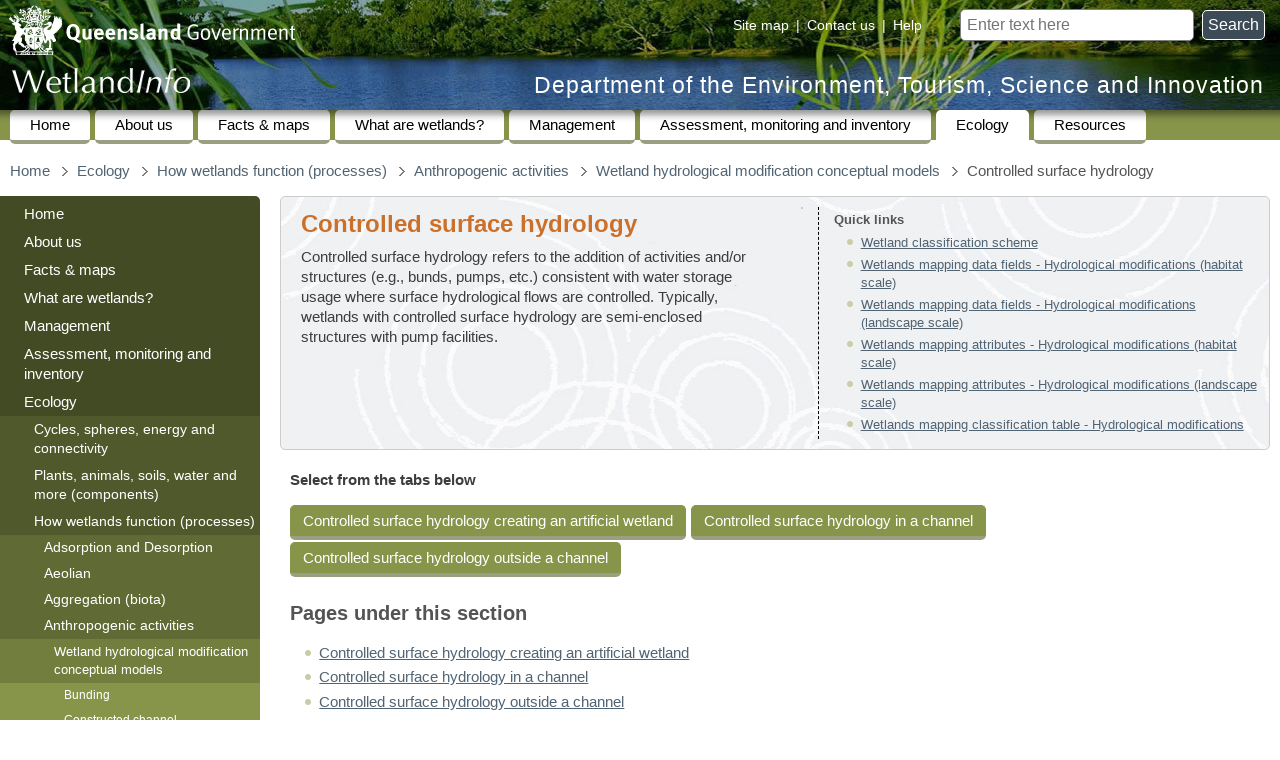

--- FILE ---
content_type: text/html
request_url: https://wetlandinfo.detsi.qld.gov.au/wetlands/ecology/processes-systems/anthropogenic/hydro-concept-mod/control-surf-hydro/
body_size: 10011
content:
<!DOCTYPE html PUBLIC "-//W3C//DTD XHTML 1.0 Transitional//EN" "http://www.w3.org/TR/xhtml1/DTD/xhtml1-transitional.dtd"> 
<html lang="en">
<head>
<meta http-equiv="Content-Type" content="text/html; charset=utf-8" />
<title>Controlled surface hydrology (Department of the Environment, Tourism, Science and Innovation)</title>
<meta name="DC.Title" id="page-title" content="Controlled surface hydrology" />
<link rel="schema.DC" href="http://purl.org/dc/elements/1.1/" title="Dublin Core Metadata Element Set, Version 1.1" />
<link rel="schema.AGLS" href="http://www.naa.gov.au/recordkeeping/gov_online/agls/1.2" title="Australian Government Locator Service Schema, Version 1.2" />
<meta name="viewport" content="width=device-width" />
<meta name="DC.Description" id="page-description" content="Controlled surface hydrology" />
<meta name="DC.Type.category" content="document" />
<meta name="DC.Type.documentType" content="text" />
<meta name="DC.Creator" content="jurisdiction=Queensland; sector=government; corporateName=Department of the Environment, Tourism, Science and Innovation" />
<meta name="DC.Publisher" content="jurisdiction=Queensland; sector=government; corporateName=Department of the Environment, Tourism, Science and Innovation" />
<meta name="DC.Format" scheme="IMT" content="text/html" />
<meta name="DC.Language" scheme="RFC3066" content="en-AU" />
<meta name="DC.Rights" scheme="URI" content="https://www.detsi.qld.gov.au/help/legal/copyright" />
<meta name="DC.Identifier" scheme="URI" content="https://wetlandinfo.detsi.qld.gov.au/wetlands/ecology/processes-systems/anthropogenic/hydro-concept-mod/control-surf-hydro/" />
<meta name="DC.Coverage.jurisdiction" content="Queensland" />
<link rel="shortcut icon" href="../../../../../../resources/static/template/images/favicon.ico" type="image/vnd.microsoft.icon" />
<link rel="prefetch" id="full-menu" href="../../../../../full-menu.html" type="text/html" />
<link rel="preload" id="hide-this-section-image" href="../../../../../../resources/static/template/images/hide-this-section.png" as="image" type="image/png" />
<link rel="preload" id="show-this-section-image" href="../../../../../../resources/static/template/images/view-this-section.png" as="image" type="image/png" />
<link rel="SiteRootPath" id="SiteRootPath" href="../../../../.." />
<link rel="stylesheet" type="text/css" href="../../../../../../resources/static/template/cue/css/qg.css" media="all" />
<link rel="stylesheet" href="../../../../../../resources/static/xv25/css/base.css" type="text/css" />
<link rel="stylesheet" href="../../../../../../resources/static/xv25/css/navigation-colours.css" type="text/css" />
<link rel="stylesheet" href="../../../../../../resources/static/xv25/css/tablesorter/tablesorter.css" type="text/css" />
<link rel="stylesheet" href="../../../../../../resources/static/xv25/css/pretty-photo/prettyPhoto.css" type="text/css" />
<link rel="stylesheet" href="../../../../../../resources/static/xv25/css/jquery-ui/jquery-ui.css" type="text/css" />
<script src="../../../../../../resources/static/xv25/js/jquery/jquery.min.js"></script> <script src="../../../../../../resources/static/xv25/js/jquery/jquery-ui.min.js"></script> <script src="../../../../../../resources/static/xv25/js/jquery/jquery.ui.touch-punch.min.js"></script> <script src="../../../../../../resources/static/xv25/js/jquery/tablesorter/jquery.tablesorter.min.js"></script> <script src="../../../../../../resources/static/xv25/js/jquery/jquery.prettyPhoto.js"></script> <script src="../../../../../../resources/static/xv25/js/base.js"></script> <script src="../../../../../../resources/static/template/cue/js/qg-modified.js"></script> 
<meta name="DC.Date.created" scheme="ISO8601" content="2023-06-07" />
<style type="text/css"> #quick-facts {width: 425px} #left-side-content {margin-right: 500px} </style>
<script src="../../../../../../resources/static/xv25/js/google-analytics.js" async="async" defer="defer"></script> <script src="../../../../../nav/nav-hierarchy-js.jsp"></script> <script>
var pagePath="ecology/processes-systems/anthropogenic/hydro-concept-mod/control-surf-hydro/";
registerInitFunction(function() {
	xcSet('secondarynav', ['xcecology-processes-systems-anthropogenic-hydro-concept-mod-control-surf-hydro','xcecology-processes-systems-anthropogenic-hydro-concept-mod','xcecology-processes-systems-anthropogenic','xcecology-processes-systems','xcecology',]);
});
var navtagCurrentPageTags=["Controlled surface hydrology","Wetland hydrological modification conceptual models","Anthropogenic activities","How wetlands function (processes)","Ecology"];
</script> 
</head>
<body class="templated">
<div id="access">
<h2>Skip links and keyboard navigation</h2>
<ul>
<li><a href="#content">Skip to content</a></li>
<li><a href="https://www.qld.gov.au/help/keyboard#section-aria-keyboard-navigation">Use tab and cursor keys to move around the page (more information)</a></li>
</ul>
</div>
<div class="limit-width">
<div id="header">
<a id="qldgovt" href="https://www.qld.gov.au/"><img src="../../../../../../resources/static/template/images/qg-coa.png" alt="Queensland Government" /></a> 
<form id="search" method="get" action="https://www.detsi.qld.gov.au/search-wetlandinfo"> <label for="searchbox">Search for</label> <input id="searchbox" type="text" name="query" placeholder="Enter text here" />&nbsp; <button id="searchsubmit" title="Search">Search</button> </form>
<div id="sitehelp"> <span><a href="../../../../../site-map.html">Site map</a></span> | <span><a href="javascript:alert('wetlands♲detsi.qld.gov.au')" class="mailmunge">Contact us</a></span> | <span><a href="https://www.detsi.qld.gov.au/help">Help</a></span> </div>
<a id="depname" href="https://www.detsi.qld.gov.au/">Department of the Environment, Tourism, Science and Innovation</a> 
<div id="wetlandinfo-logo" class="WetlandInfo"><a href="../../../../../" title="WetlandInfo"><img src="../../../../../../resources/static/template/images/wetlandinfo-white-25.png" alt="WetlandInfo" /></a></div>
</div>
<div id="nav-site">
<h2>Site navigation</h2>
<div id="nav-site-bg"></div>
<ul>
<li><a href="../../../../../">Home</a></li>
<li> <a href="../../../../../about-us/">About us</a> </li>
<li> <a href="../../../../../facts-maps/">Facts &amp; maps</a> </li>
<li> <a href="../../../../../what-are-wetlands/">What are wetlands?</a> </li>
<li> <a href="../../../../../management/">Management</a> </li>
<li> <a href="../../../../../assessment/">Assessment, monitoring and inventory</a> </li>
<li class="open"> <a href="../../../../">Ecology</a> </li>
<li> <a href="../../../../../resources/">Resources</a> </li>
</ul>
</div>
<div id="mainarea">
<button id="hamburger-menu" title="Full site navigation"></button> 
<div id="breadcrumbs-placeholder-wide"></div>
<div class="clear"></div>
<table id="column-layout">
<tr>
<td id="column-layout-column-left" class="column-layout-column">
<div id="column-layout-left">
<div id="secondarynav-placeholder"></div>
</div>
</td>
<td id="column-layout-column-right" class="column-layout-column">
<div id="column-layout-content">
<div id="breadcrumbs-placeholder-narrow"></div>
<div id="content"></div>
<div id="bodytext" class="process-content">
<div id="intro-box" class="box">
<div id="left-side-content">
<h1>Controlled surface hydrology<input type="button" id="unlimited-width-button" value="« expand content to fit window »" restoretext="» restore left navigation menu" /></h1>
<div id="top-box">
<p>Controlled surface hydrology refers to the addition of activities and/or structures (e.g., bunds, pumps, etc.) consistent with water storage usage where surface hydrological flows are controlled. Typically, wetlands with controlled surface hydrology are semi-enclosed structures with pump facilities.</p>
</div>
</div>
<div id="right-side-content">
<div id="feature-photo-column">
<div id="feature-photo">
<div><a rel="PrettyPhoto[1]" href=""><img src="" alt="" width="250" height="auto" class="border" /></a></div>
</div>
</div>
<div id="quick-facts">
<h2 class="toc-h2" id="quick-links">Quick links</h2>
<dd>
<ul>
<li><a href="../../../../../what-are-wetlands/definitions-classification/classification-systems-background/qld-wetland-classification/">Wetland classification scheme</a></li>
<li><a href="../../../../../facts-maps/wetland-background/qwcd/data-field-details.html#HYD_MOD_H">Wetlands mapping data fields - Hydrological modifications (habitat scale)</a></li>
<li><a href="../../../../../facts-maps/wetland-background/qwcd/data-field-details.html#HYD_MOD_L">Wetlands mapping data fields - Hydrological modifications (landscape scale)</a></li>
<li><a href="../../../../../facts-maps/wetland-background/qwcd/attribute-categories.html#H-A027">Wetlands mapping attributes - Hydrological modifications (habitat scale)</a></li>
<li><a href="../../../../../facts-maps/wetland-background/qwcd/attribute-categories.html#H-A027">Wetlands mapping attributes - Hydrological modifications (landscape scale)</a></li>
<li><a href="../../../../../facts-maps/wetland-background/qwcd/classification.html#A027">Wetlands mapping classification table - Hydrological modifications</a></li>
</ul>
</dd>
</div>
</div>
<div class="clear"></div>
</div>
<h1 class="pdf-only">Controlled surface hydrology</h1>
<div class="conceptual-model-page-intro is-index-page-true"></div>
<p class="conceptual-model-diagram-instructions">Select from the tabs below</p>
<ul id="conceptual-model-page-tabs" class="horizontal-tabs">
<li class="closed"><a href="artificial-wetland.html">Controlled surface hydrology creating an artificial wetland</a></li>
<li class="closed"><a href="in-channel.html">Controlled surface hydrology in a channel</a></li>
<li class="closed"><a href="out-channel.html">Controlled surface hydrology outside a channel</a></li>
</ul>
<h2>Pages under this section</h2>
<div id="sub-nav">
<ul>
<li><a href="artificial-wetland.html">Controlled surface hydrology creating an artificial wetland</a></li>
<li><a href="in-channel.html">Controlled surface hydrology in a channel</a></li>
<li><a href="out-channel.html">Controlled surface hydrology outside a channel</a></li>
</ul>
</div>
<hr id="end-content-line" class="end-section" />
<div class="end-section"></div>
<p id="updated">Last updated: 7 June 2023</p>
<div id="citation-guide">
<p><b>This page should be cited as:</b></p>
<p>Department of the Environment, Tourism, Science and Innovation, Queensland (2023) Controlled surface hydrology, WetlandInfo website, accessed <span class="citation-accessed">15 December 2025</span>. Available at: https://wetlandinfo.detsi.qld.gov.au/wetlands/ecology/processes-systems/anthropogenic/hydro-concept-mod/control-surf-hydro/ </p>
</div>
</div>
</div>
</td>
</tr>
</table>
</div>
<div id="share-buttons-placeholder">
<div id="share-buttons"> <a title="Share this page on facebook" id="share-button-facebook" href="https://www.facebook.com/sharer.php?u=https%3A%2F%2Fwetlandinfo.detsi.qld.gov.au%2Fwetlands%2Fecology%2Fprocesses-systems%2Fanthropogenic%2Fhydro-concept-mod%2Fcontrol-surf-hydro%2F&amp;t=WetlandInfo%20-%20Controlled%20surface%20hydrology" target="_blank"><img src="../../../../../../resources/static/images/icons/facebook-14.png" width="14" height="14" alt="" /><span>share</span></a> <a title="Tweet this page" id="share-button-twitter" href="https://twitter.com/home?status=WetlandInfo%20-%20Controlled%20surface%20hydrology%0Ahttps%3A%2F%2Fwetlandinfo.detsi.qld.gov.au%2Fwetlands%2Fecology%2Fprocesses-systems%2Fanthropogenic%2Fhydro-concept-mod%2Fcontrol-surf-hydro%2F" target="_blank"><img src="../../../../../../resources/static/images/icons/twitter-14.png" width="14" height="14" alt="" /><span>tweet</span></a> <a title="Email this page" id="share-button-email" href="mailto:?subject=WetlandInfo%20-%20Controlled%20surface%20hydrology&amp;body=https%3A%2F%2Fwetlandinfo.detsi.qld.gov.au%2Fwetlands%2Fecology%2Fprocesses-systems%2Fanthropogenic%2Fhydro-concept-mod%2Fcontrol-surf-hydro%2F"><img src="../../../../../../resources/static/images/icons/mail-18x12.png" width="18" height="12" alt="" /><span>email</span></a> </div>
</div>
<div id="footer">
<h2>Site footer</h2>
<div id="footer-legal-notices">
<ul>
<li><a href="https://www.detsi.qld.gov.au/help/legal/copyright">Copyright</a></li>
<li><a href="https://www.detsi.qld.gov.au/help/legal/disclaimer">Disclaimer</a></li>
<li><a href="https://www.detsi.qld.gov.au/help/legal/privacy">Privacy</a></li>
<li><a href="https://www.detsi.qld.gov.au/our-department/accessing-information/rti">Right to information</a></li>
<li><a href="https://www.detsi.qld.gov.au/help/accessibility">Accessibility</a></li>
<li><a href="https://smartjobs.qld.gov.au/">Jobs in Queensland Government</a></li>
<li><a href="https://www.qld.gov.au/help/languages">Other languages</a></li>
<li><a href="javascript:alert('wetlands♲detsi.qld.gov.au?subject=WetlandInfo%20feedback&amp;body=%0D%0A%0D%0A%0D%0APage%20reference%3A%20https%3A%2F%2Fwetlandinfo.detsi.qld.gov.au%2Fwetlands%2Fecology%2Fprocesses-systems%2Fanthropogenic%2Fhydro-concept-mod%2Fcontrol-surf-hydro%2F%0D%0A%0D%0A%0D%0ADid%20you%20find%20the%20information%20you%20were%20looking%20for%3F%20%0D%0A%20%0D%0A%20%0D%0AIf%20not%2C%20what%20sort%20of%20information%20was%20it%20that%20you%20were%20seeking%3F%0D%0A%0D%0A%0D%0AShould%20there%20be%20a%20link%20to%20or%20from%20this%20page%20from%20another%20page%3F%0D%0A%0D%0A%0D%0AWas%20the%20information%20provided%20in%20a%20format%20useful%20to%20you%3F%20%0D%0A%0D%0A%0D%0AIf%20not%2C%20how%20can%20we%20improve%20it%3F%20%0D%0A%0D%0A%0D%0ADo%20you%20have%20any%20other%20suggestions%2F%20comments%2F%20information%2F%20links%20etc%3F%20%20%20%0D%0A%0D%0A%0D%0A%0D%0A')" class="mailmunge" title="Missing information? Hard to find? Recommend a cross-reference? Please let us know!">Feedback</a></li>
</ul>
</div>
<div id="footer-copyright">
<p id="copyright">&copy; The State of Queensland (Department of the Environment, Tourism, Science and Innovation) 2025</p>
<p id="qldgovlink"><a href="https://www.qld.gov.au/" title="gateway to the Queensland Government">Queensland Government</a></p>
</div>
<img id="footer-qwp-logo" src="../../../../../../resources/static/template/images/footer-queensland-wetlands-program-logo.png" alt="Queensland Wetlands Program" /> 
</div>
<div id="template-bucket">
<div id="header-print">
<img id="qldgovt-print" src="../../../../../../resources/static/template/images/qg-coa-print.png" alt="Queensland Government" />
<div><img src="../../../../../../resources/static/template/images/wetlandinfo-print.png" alt="WetlandInfo" style="height:15px" /> &nbsp; &mdash; &nbsp; Department of the Environment, Tourism, Science and Innovation</div>
<hr />
</div>
<div id="breadcrumbs">
<h2>You are here:</h2>
<ol>
<li><a href="../../../../../">Home</a></li>
<li><a href="../../../../">Ecology</a></li>
<li><a href="../../../">How wetlands function (processes)</a></li>
<li><a href="../../">Anthropogenic activities</a></li>
<li><a href="../">Wetland hydrological modification conceptual models</a></li>
<li><span>Controlled surface hydrology</span></li>
</ol>
</div>
<div id="secondarynav" class="nav-box">
<div class="li"><a href="../../../../../">Home</a></div>
<div class="li">
<a id="axcabout-us" href="../../../../../about-us/">About us</a> 
<div class="ul menu-placeholder" id="xcabout-us"></div>
</div>
<div class="li">
<a id="axcfacts-maps" href="../../../../../facts-maps/" title="WetlandSummary is the main entry point to mapping data, providing wetland related maps and information on a wide range of areas">Facts &amp; maps</a> 
<div class="ul menu-placeholder" id="xcfacts-maps"></div>
</div>
<div class="li">
<a id="axcwhat-are-wetlands" href="../../../../../what-are-wetlands/">What are wetlands?</a> 
<div class="ul menu-placeholder" id="xcwhat-are-wetlands"></div>
</div>
<div class="li">
<a id="axcmanagement" href="../../../../../management/">Management</a> 
<div class="ul menu-placeholder" id="xcmanagement"></div>
</div>
<div class="li">
<a id="axcassessment" href="../../../../../assessment/">Assessment, monitoring and inventory</a> 
<div class="ul menu-placeholder" id="xcassessment"></div>
</div>
<div class="li">
<a id="axcecology" href="../../../../">Ecology</a> 
<div class="ul" id="xcecology">
<div class="li">
<a id="axcecology-components-processes-drivers" href="../../../../components-processes-drivers/">Cycles, spheres, energy and connectivity</a> 
<div class="ul" id="xcecology-components-processes-drivers" style="display:none">
<div class="li"> <a id="axcecology-components-processes-drivers-spheres-and-energy" href="../../../../components-processes-drivers/spheres-and-energy/">Spheres</a> </div>
<div class="li"> <a id="axcecology-components-processes-drivers-cycles" href="../../../../components-processes-drivers/cycles/">Ecological cycles</a> </div>
<div class="li"> <a id="axcecology-components-processes-drivers-connectivity" href="../../../../components-processes-drivers/connectivity/">Connectivity and the landscape</a> </div>
</div>
</div>
<div class="li">
<a id="axcecology-components" href="../../../../components/">Plants, animals, soils, water and more (components)</a> 
<div class="ul" id="xcecology-components" style="display:none">
<div class="li"> <a id="axcecology-components-atmosphere-chemical" href="../../../../components/atmosphere-chemical/">Atmosphere - Chemical</a> </div>
<div class="li">
<a id="axcecology-components-atmosphere-physical" href="../../../../components/atmosphere-physical/">Atmosphere - Physical</a> 
<div class="ul" id="xcecology-components-atmosphere-physical" style="display:none">
<div class="li">
<a id="axcecology-components-atmosphere-physical-light" href="../../../../components/atmosphere-physical/light/">Light</a> 
<div class="ul" id="xcecology-components-atmosphere-physical-light" style="display:none">
<div class="li"> <a id="axcecology-components-atmosphere-physical-light-aquatic-macrophytes-cb-case-study" href="../../../../components/atmosphere-physical/light/aquatic-macrophytes-cb-case-study.html">Aquatic macrophytes and turbidity</a> </div>
<div class="li"> <a id="axcecology-components-atmosphere-physical-light-productivity-murray-darling-cb-case-study" href="../../../../components/atmosphere-physical/light/productivity-murray-darling-cb-case-study.html">Productivity in the Murray-Darling Province—A case study</a> </div>
</div>
</div>
<div class="li"> <a id="axcecology-components-atmosphere-physical-temperature" href="../../../../components/atmosphere-physical/temperature/">Temperature</a> </div>
</div>
</div>
<div class="li">
<a id="axcecology-components-biota" href="../../../../components/biota/">Biota</a> 
<div class="ul" id="xcecology-components-biota" style="display:none">
<div class="li">
<a id="axcecology-components-biota-fauna" href="../../../../components/biota/fauna/">Wetland fauna (animals)</a> 
<div class="ul" id="xcecology-components-biota-fauna" style="display:none">
<div class="li">
<a id="axcecology-components-biota-fauna-fauna-taxon" href="../../../../components/biota/fauna/fauna-taxon/">Fauna - Taxonomic and Life Cycles</a> 
<div class="ul" id="xcecology-components-biota-fauna-fauna-taxon" style="display:none">
<div class="li">
<a id="axcecology-components-biota-fauna-fauna-taxon-invertebrates" href="../../../../components/biota/fauna/fauna-taxon/invertebrates/">Invertebrates</a> 
<div class="ul" id="xcecology-components-biota-fauna-fauna-taxon-invertebrates" style="display:none">
<div class="li">
<a id="axcecology-components-biota-fauna-fauna-taxon-invertebrates-arthropoda" href="../../../../components/biota/fauna/fauna-taxon/invertebrates/arthropoda/">Arthropoda</a> 
<div class="ul" id="xcecology-components-biota-fauna-fauna-taxon-invertebrates-arthropoda" style="display:none">
<div class="li"> <a id="axcecology-components-biota-fauna-fauna-taxon-invertebrates-arthropoda-arachnida" href="../../../../components/biota/fauna/fauna-taxon/invertebrates/arthropoda/arachnida.html">Arachnida</a> </div>
<div class="li"> <a id="axcecology-components-biota-fauna-fauna-taxon-invertebrates-arthropoda-crustacea" href="../../../../components/biota/fauna/fauna-taxon/invertebrates/arthropoda/crustacea.html">Crustacea</a> </div>
<div class="li"> <a id="axcecology-components-biota-fauna-fauna-taxon-invertebrates-arthropoda-insecta" href="../../../../components/biota/fauna/fauna-taxon/invertebrates/arthropoda/insecta.html">Insecta</a> </div>
</div>
</div>
</div>
</div>
<div class="li">
<a id="axcecology-components-biota-fauna-fauna-taxon-birds" href="../../../../components/biota/fauna/fauna-taxon/birds/">Birds</a> 
<div class="ul" id="xcecology-components-biota-fauna-fauna-taxon-birds" style="display:none">
<div class="li"> <a id="axcecology-components-biota-fauna-fauna-taxon-birds-other-bird" href="../../../../components/biota/fauna/fauna-taxon/birds/other-bird/">Identifying waterbirds</a> </div>
<div class="li">
<a id="axcecology-components-biota-fauna-fauna-taxon-birds-shore-bird" href="../../../../components/biota/fauna/fauna-taxon/birds/shore-bird/">Shorebirds</a> 
<div class="ul" id="xcecology-components-biota-fauna-fauna-taxon-birds-shore-bird" style="display:none">
<div class="li">
<a id="axcecology-components-biota-fauna-fauna-taxon-birds-shore-bird-migratory-qld" href="../../../../components/biota/fauna/fauna-taxon/birds/shore-bird/migratory-qld/">Shorebird locations in Queensland</a> 
<div class="ul" id="xcecology-components-biota-fauna-fauna-taxon-birds-shore-bird-migratory-qld" style="display:none">
<div class="li"> <a id="axcecology-components-biota-fauna-fauna-taxon-birds-shore-bird-migratory-qld-overview" href="../../../../components/biota/fauna/fauna-taxon/birds/shore-bird/migratory-qld/overview.html">Species distribution overview</a> </div>
<div class="li"> <a id="axcecology-components-biota-fauna-fauna-taxon-birds-shore-bird-migratory-qld-south-east-gulf-carpentaria" href="../../../../components/biota/fauna/fauna-taxon/birds/shore-bird/migratory-qld/south-east-gulf-carpentaria.html">Shorebirds South East Gulf of Carpentaria</a> </div>
<div class="li"> <a id="axcecology-components-biota-fauna-fauna-taxon-birds-shore-bird-migratory-qld-cape-york-peninsula" href="../../../../components/biota/fauna/fauna-taxon/birds/shore-bird/migratory-qld/cape-york-peninsula.html">Shorebirds Cape York Peninsula</a> </div>
<div class="li"> <a id="axcecology-components-biota-fauna-fauna-taxon-birds-shore-bird-migratory-qld-cooktown-whitsunday" href="../../../../components/biota/fauna/fauna-taxon/birds/shore-bird/migratory-qld/cooktown-whitsunday.html">Shorebirds Cooktown to the Whitsunday Islands</a> </div>
<div class="li"> <a id="axcecology-components-biota-fauna-fauna-taxon-birds-shore-bird-migratory-qld-repulse-shoalwater" href="../../../../components/biota/fauna/fauna-taxon/birds/shore-bird/migratory-qld/repulse-shoalwater.html">Shorebirds Repulse Bay to Shoalwater</a> </div>
<div class="li"> <a id="axcecology-components-biota-fauna-fauna-taxon-birds-shore-bird-migratory-qld-corio-baffle" href="../../../../components/biota/fauna/fauna-taxon/birds/shore-bird/migratory-qld/corio-baffle.html">Shorebirds Corio Bay to Baffle Creek</a> </div>
<div class="li"> <a id="axcecology-components-biota-fauna-fauna-taxon-birds-shore-bird-migratory-qld-south-east" href="../../../../components/biota/fauna/fauna-taxon/birds/shore-bird/migratory-qld/south-east.html">Shorebirds South East coastline</a> </div>
</div>
</div>
<div class="li"> <a id="axcecology-components-biota-fauna-fauna-taxon-birds-shore-bird-moulting" href="../../../../components/biota/fauna/fauna-taxon/birds/shore-bird/moulting/">Breeding and moult (Shorebirds)</a> </div>
<div class="li"> <a id="axcecology-components-biota-fauna-fauna-taxon-birds-shore-bird-migration2" href="../../../../components/biota/fauna/fauna-taxon/birds/shore-bird/migration2.html">Migration (Shorebirds)</a> </div>
<div class="li"> <a id="axcecology-components-biota-fauna-fauna-taxon-birds-shore-bird-roosting-habitat" href="../../../../components/biota/fauna/fauna-taxon/birds/shore-bird/roosting-habitat.html">Roosting (Shorebirds)</a> </div>
</div>
</div>
<div class="li"> <a id="axcecology-components-biota-fauna-fauna-taxon-birds-eaa-flyway" href="../../../../components/biota/fauna/fauna-taxon/birds/eaa-flyway.html">East Asian—Australasian Flyway</a> </div>
</div>
</div>
<div class="li">
<a id="axcecology-components-biota-fauna-fauna-taxon-fish" href="../../../../components/biota/fauna/fauna-taxon/fish/">Fish</a> 
<div class="ul" id="xcecology-components-biota-fauna-fauna-taxon-fish" style="display:none">
<div class="li"> <a id="axcecology-components-biota-fauna-fauna-taxon-fish-golden-perch-lifecycle" href="../../../../components/biota/fauna/fauna-taxon/fish/golden-perch-lifecycle.html">Life cycle of Golden Perch (Macquaria ambigua)</a> </div>
<div class="li"> <a id="axcecology-components-biota-fauna-fauna-taxon-fish-neosilurus-hyrtlii-lifecycle" href="../../../../components/biota/fauna/fauna-taxon/fish/neosilurus-hyrtlii-lifecycle.html">Life cycle of Hyrtl's catfish (Neosilurus hyrtlii)</a> </div>
<div class="li"> <a id="axcecology-components-biota-fauna-fauna-taxon-fish-rainbowfish-lifecycle" href="../../../../components/biota/fauna/fauna-taxon/fish/rainbowfish-lifecycle.html">Life cycle of Rainbowfish (Melanotaenia splendida)</a> </div>
<div class="li"> <a id="axcecology-components-biota-fauna-fauna-taxon-fish-tandanus-lifecycle" href="../../../../components/biota/fauna/fauna-taxon/fish/tandanus-lifecycle.html">Life cycle of eel-tailed catfish (Tandanus tandanus)</a> </div>
<div class="li"> <a id="axcecology-components-biota-fauna-fauna-taxon-fish-murray-cod" href="../../../../components/biota/fauna/fauna-taxon/fish/murray-cod.html">Murray River cod (Maccullochella peelii peelii)</a> </div>
</div>
</div>
<div class="li"> <a id="axcecology-components-biota-fauna-fauna-taxon-frogs" href="../../../../components/biota/fauna/fauna-taxon/frogs/">Frogs</a> </div>
<div class="li"> <a id="axcecology-components-biota-fauna-fauna-taxon-mammals" href="../../../../components/biota/fauna/fauna-taxon/mammals/">Mammals</a> </div>
<div class="li">
<a id="axcecology-components-biota-fauna-fauna-taxon-reptiles" href="../../../../components/biota/fauna/fauna-taxon/reptiles/">Reptiles</a> 
<div class="ul" id="xcecology-components-biota-fauna-fauna-taxon-reptiles" style="display:none">
<div class="li"> <a id="axcecology-components-biota-fauna-fauna-taxon-reptiles-murray-river-turtle" href="../../../../components/biota/fauna/fauna-taxon/reptiles/murray-river-turtle.html">Murray River turtle (Emydura macquarii)</a> </div>
</div>
</div>
</div>
</div>
<div class="li"> <a id="axcecology-components-biota-fauna-fauna-indicator-species" href="../../../../components/biota/fauna/fauna-indicator-species/">Fauna - Wetland Indicator Species List</a> </div>
<div class="li"> <a id="axcecology-components-biota-fauna-fauna-structural" href="../../../../components/biota/fauna/fauna-structural/">Fauna Structure</a> </div>
<div class="li"> <a id="axcecology-components-biota-fauna-fauna-functional" href="../../../../components/biota/fauna/fauna-functional/">Fauna - Functional</a> </div>
<div class="li">
<a id="axcecology-components-biota-fauna-fauna-pests" href="../../../../components/biota/fauna/fauna-pests/">Fauna - Pests</a> 
<div class="ul" id="xcecology-components-biota-fauna-fauna-pests" style="display:none">
<div class="li"> <a id="axcecology-components-biota-fauna-fauna-pests-feral-pigs" href="../../../../components/biota/fauna/fauna-pests/feral-pigs.html">Feral pigs</a> </div>
</div>
</div>
</div>
</div>
<div class="li">
<a id="axcecology-components-biota-flora" href="../../../../components/biota/flora/">Wetland flora (plants)</a> 
<div class="ul" id="xcecology-components-biota-flora" style="display:none">
<div class="li"> <a id="axcecology-components-biota-flora-flora-taxon" href="../../../../components/biota/flora/flora-taxon/">Flora - Taxonomic</a> </div>
<div class="li"> <a id="axcecology-components-biota-flora-flora-indicator-species" href="../../../../components/biota/flora/flora-indicator-species/">Flora - Wetland Indicator Species List </a> </div>
<div class="li">
<a id="axcecology-components-biota-flora-flora-structural" href="../../../../components/biota/flora/flora-structural/">Flora Structure</a> 
<div class="ul" id="xcecology-components-biota-flora-flora-structural" style="display:none">
<div class="li">
<a id="axcecology-components-biota-flora-flora-structural-mangroves" href="../../../../components/biota/flora/flora-structural/mangroves/">Mangroves</a> 
<div class="ul" id="xcecology-components-biota-flora-flora-structural-mangroves" style="display:none">
<div class="li"> <a id="axcecology-components-biota-flora-flora-structural-mangroves-mangrove-use" href="../../../../components/biota/flora/flora-structural/mangroves/mangrove-use.html">Mangrove uses</a> </div>
<div class="li"> <a id="axcecology-components-biota-flora-flora-structural-mangroves-mangrove-dieback" href="../../../../components/biota/flora/flora-structural/mangroves/mangrove-dieback.html">Mangrove dieback </a> </div>
<div class="li"> <a id="axcecology-components-biota-flora-flora-structural-mangroves-mangrove-gulf" href="../../../../components/biota/flora/flora-structural/mangroves/mangrove-gulf.html">Mangrove dieback in the Gulf of Carpentaria</a> </div>
<div class="li"> <a id="axcecology-components-biota-flora-flora-structural-mangroves-mangrove-moreton" href="../../../../components/biota/flora/flora-structural/mangroves/mangrove-moreton.html">Mangroves and associated communities of Moreton Bay</a> </div>
</div>
</div>
<div class="li"> <a id="axcecology-components-biota-flora-flora-structural-seagrass" href="https://www.qld.gov.au/environment/coasts-waterways/marine-habitats/seagrass">Seagrass</a> </div>
<div class="li"> <a id="axcecology-components-biota-flora-flora-structural-riparian-vegetation" href="../../../../components/biota/flora/flora-structural/riparian-vegetation.html">Riparian vegetation</a> </div>
</div>
</div>
<div class="li">
<a id="axcecology-components-biota-flora-flora-weeds" href="../../../../components/biota/flora/flora-weeds/">Flora - Weeds</a> 
<div class="ul" id="xcecology-components-biota-flora-flora-weeds" style="display:none">
<div class="li"> <a id="axcecology-components-biota-flora-flora-weeds-pasture-grass" href="../../../../components/biota/flora/flora-weeds/pasture-grass.html">Olive hymenachne, para grass and Aleman grass</a> </div>
</div>
</div>
</div>
</div>
<div class="li"> <a id="axcecology-components-biota-fungi" href="../../../../components/biota/fungi/">Fungi</a> </div>
<div class="li"> <a id="axcecology-components-biota-eubacteria" href="../../../../components/biota/eubacteria/">Eubacteria</a> </div>
<div class="li"> <a id="axcecology-components-biota-chromists" href="../../../../components/biota/chromists/">Chromists</a> </div>
</div>
</div>
<div class="li">
<a id="axcecology-components-substrate" href="../../../../components/substrate/">Substrate (including geology and soils)</a> 
<div class="ul" id="xcecology-components-substrate" style="display:none">
<div class="li"> <a id="axcecology-components-substrate-substrate-composition" href="../../../../components/substrate/substrate-composition/">Substrate composition</a> </div>
<div class="li"> <a id="axcecology-components-substrate-substrate-consolidation" href="../../../../components/substrate/substrate-consolidation/">Substrate consolidation</a> </div>
<div class="li"> <a id="axcecology-components-substrate-substrate-grain-size" href="../../../../components/substrate/substrate-grain-size/">Substrate grain size</a> </div>
<div class="li"> <a id="axcecology-components-substrate-salinity" href="../../../../components/substrate/salinity/">Substrate (salinity)</a> </div>
<div class="li">
<a id="axcecology-components-substrate-soils" href="../../../../components/substrate/soils/">Soils</a> 
<div class="ul" id="xcecology-components-substrate-soils" style="display:none">
<div class="li"> <a id="axcecology-components-substrate-soils-productivity-soil" href="../../../../components/substrate/soils/productivity-soil/">Substrate productivity</a> </div>
<div class="li"> <a id="axcecology-components-substrate-soils-acid-sulfate-soils" href="../../../../components/substrate/soils/acid-sulfate-soils/">Acid sulfate soils</a> </div>
<div class="li"> <a id="axcecology-components-substrate-soils-peat" href="../../../../components/substrate/soils/peat/">Peat</a> </div>
<div class="li"> <a id="axcecology-components-substrate-soils-wetland-soils" href="../../../../components/substrate/soils/wetland-soils/">Wetland soils</a> </div>
</div>
</div>
</div>
</div>
<div class="li">
<a id="axcecology-components-terrain" href="../../../../components/terrain/">Terrain</a> 
<div class="ul" id="xcecology-components-terrain" style="display:none">
<div class="li"> <a id="axcecology-components-terrain-terrain-pattern" href="../../../../components/terrain/terrain-pattern/">Terrain pattern</a> </div>
<div class="li"> <a id="axcecology-components-terrain-terrain-component" href="../../../../components/terrain/terrain-component/">Terrain morphology</a> </div>
<div class="li"> <a id="axcecology-components-terrain-terrain-roughness" href="../../../../components/terrain/terrain-roughness/">Terrain roughness</a> </div>
</div>
</div>
<div class="li">
<a id="axcecology-components-water-chemical" href="../../../../components/water-chemical/">Water (chemical and quality)</a> 
<div class="ul" id="xcecology-components-water-chemical" style="display:none">
<div class="li"> <a id="axcecology-components-water-chemical-alkalinity" href="../../../../components/water-chemical/alkalinity/">Alkalinity (water)</a> </div>
<div class="li"> <a id="axcecology-components-water-chemical-carbon" href="../../../carbon-cycle/index.html">Carbon in water and wetlands</a> </div>
<div class="li"> <a id="axcecology-components-water-chemical-nitrogen" href="../../../nitrogen-concept-model/">Nitrogen (water)</a> </div>
<div class="li"> <a id="axcecology-components-water-chemical-oxygen" href="../../../../components/water-chemical/oxygen/">Oxygen (water and sediments)</a> </div>
<div class="li"> <a id="axcecology-components-water-chemical-phosphorous" href="../../../../components/water-chemical/phosphorous/">Phosphorous (water)</a> </div>
<div class="li"> <a id="axcecology-components-water-chemical-salinity-water" href="../../../../components/water-chemical/salinity-water/">Salinity (water)</a> </div>
<div class="li"> <a id="axcecology-components-water-chemical-ph-water" href="../../../../components/water-chemical/ph-water/">pH (water)</a> </div>
</div>
</div>
<div class="li">
<a id="axcecology-components-water-physical" href="../../../../components/water-physical/">Water - Physical</a> 
<div class="ul" id="xcecology-components-water-physical" style="display:none">
<div class="li"> <a id="axcecology-components-water-physical-tidal-inundation" href="../../../../aquatic-ecosystems-natural/estuarine-marine/itst/inundation/index.html">Tidal planes</a> </div>
<div class="li"> <a id="axcecology-components-water-physical-clarity" href="../../../../components/water-physical/clarity/">Clarity and colour</a> </div>
<div class="li"> <a id="axcecology-components-water-physical-temperature" href="../../../../components/water-physical/temperature/">Temperature (water)</a> </div>
<div class="li"> <a id="axcecology-components-water-physical-tidal-range" href="../../../../components/water-physical/tidal-range/">Tidal range</a> </div>
<div class="li"> <a id="axcecology-components-water-physical-water-source" href="../../../../components/water-physical/water-source/">Water source</a> </div>
</div>
</div>
<div class="li"> <a id="axcecology-components-geology" href="../../../../components/geology/">Geology and lithology</a> </div>
</div>
</div>
<div class="li">
<a id="axcecology-processes-systems" href="../../../">How wetlands function (processes)</a> 
<div class="ul" id="xcecology-processes-systems">
<div class="li"> <a id="axcecology-processes-systems-adsorption" href="../../../adsorption/">Adsorption and Desorption</a> </div>
<div class="li"> <a id="axcecology-processes-systems-aeolian-transport" href="../../../aeolian-transport/">Aeolian</a> </div>
<div class="li"> <a id="axcecology-processes-systems-aggregation" href="../../../aggregation/">Aggregation (biota)</a> </div>
<div class="li">
<a id="axcecology-processes-systems-anthropogenic" href="../../">Anthropogenic activities</a> 
<div class="ul" id="xcecology-processes-systems-anthropogenic">
<div class="li">
<a id="axcecology-processes-systems-anthropogenic-hydro-concept-mod" href="../">Wetland hydrological modification conceptual models</a> 
<div class="ul" id="xcecology-processes-systems-anthropogenic-hydro-concept-mod">
<div class="li">
<a id="axcecology-processes-systems-anthropogenic-hydro-concept-mod-bunding" href="../bunding/">Bunding</a> 
<div class="ul" id="xcecology-processes-systems-anthropogenic-hydro-concept-mod-bunding" style="display:none">
<div class="li"> <a id="axcecology-processes-systems-anthropogenic-hydro-concept-mod-bunding-artificial-wetland" href="../bunding/artificial-wetland.html">Bund creating an artificial wetland</a> </div>
<div class="li"> <a id="axcecology-processes-systems-anthropogenic-hydro-concept-mod-bunding-in-channel" href="../bunding/in-channel.html">Bund in a channel</a> </div>
<div class="li"> <a id="axcecology-processes-systems-anthropogenic-hydro-concept-mod-bunding-out-channel" href="../bunding/out-channel.html">Bund outside a channel</a> </div>
</div>
</div>
<div class="li">
<a id="axcecology-processes-systems-anthropogenic-hydro-concept-mod-construct-channel" href="../construct-channel/">Constructed channel</a> 
<div class="ul" id="xcecology-processes-systems-anthropogenic-hydro-concept-mod-construct-channel" style="display:none">
<div class="li"> <a id="axcecology-processes-systems-anthropogenic-hydro-concept-mod-construct-channel-artificial-wetland" href="../construct-channel/artificial-wetland.html">Constructed channel - creating an artificial wetland</a> </div>
<div class="li"> <a id="axcecology-processes-systems-anthropogenic-hydro-concept-mod-construct-channel-in-channel" href="../construct-channel/in-channel.html">Constructed channel in a wetland</a> </div>
</div>
</div>
<div class="li">
<a id="axcecology-processes-systems-anthropogenic-hydro-concept-mod-control-surf-hydro" href="./" class="highlight">Controlled surface hydrology</a> 
<div class="ul" id="xcecology-processes-systems-anthropogenic-hydro-concept-mod-control-surf-hydro">
<div class="li"> <a id="axcecology-processes-systems-anthropogenic-hydro-concept-mod-control-surf-hydro-artificial-wetland" href="artificial-wetland.html">Controlled surface hydrology creating an artificial wetland</a> </div>
<div class="li"> <a id="axcecology-processes-systems-anthropogenic-hydro-concept-mod-control-surf-hydro-in-channel" href="in-channel.html">Controlled surface hydrology in a channel</a> </div>
<div class="li"> <a id="axcecology-processes-systems-anthropogenic-hydro-concept-mod-control-surf-hydro-out-channel" href="out-channel.html">Controlled surface hydrology outside a channel</a> </div>
</div>
</div>
<div class="li"> <a id="axcecology-processes-systems-anthropogenic-hydro-concept-mod-cultivation-cropping" href="../cultivation-cropping/">Cultivation and cropping in a wetland</a> </div>
<div class="li">
<a id="axcecology-processes-systems-anthropogenic-hydro-concept-mod-excavation" href="../excavation/">Excavation</a> 
<div class="ul" id="xcecology-processes-systems-anthropogenic-hydro-concept-mod-excavation" style="display:none">
<div class="li"> <a id="axcecology-processes-systems-anthropogenic-hydro-concept-mod-excavation-artificial" href="../excavation/artificial.html">Excavation creating an artificial wetland</a> </div>
<div class="li"> <a id="axcecology-processes-systems-anthropogenic-hydro-concept-mod-excavation-in-channel" href="../excavation/in-channel.html">Excavation in a channel</a> </div>
<div class="li"> <a id="axcecology-processes-systems-anthropogenic-hydro-concept-mod-excavation-out-channel" href="../excavation/out-channel.html">Excavation outside a channel</a> </div>
</div>
</div>
<div class="li">
<a id="axcecology-processes-systems-anthropogenic-hydro-concept-mod-part-drain" href="../part-drain/">Partial drainage</a> 
<div class="ul" id="xcecology-processes-systems-anthropogenic-hydro-concept-mod-part-drain" style="display:none">
<div class="li"> <a id="axcecology-processes-systems-anthropogenic-hydro-concept-mod-part-drain-partial-drain" href="../part-drain/partial-drain.html">Partial drainage</a> </div>
<div class="li"> <a id="axcecology-processes-systems-anthropogenic-hydro-concept-mod-part-drain-convert-intertidal" href="../part-drain/convert-intertidal.html">Partial drainage causing conversion to an intertidal wetland</a> </div>
</div>
</div>
<div class="li">
<a id="axcecology-processes-systems-anthropogenic-hydro-concept-mod-part-infilling" href="../part-infilling/">Partial infilling</a> 
<div class="ul" id="xcecology-processes-systems-anthropogenic-hydro-concept-mod-part-infilling" style="display:none">
<div class="li"> <a id="axcecology-processes-systems-anthropogenic-hydro-concept-mod-part-infilling-partial" href="../part-infilling/partial.html">Partial infilling</a> </div>
<div class="li"> <a id="axcecology-processes-systems-anthropogenic-hydro-concept-mod-part-infilling-infill-intertidal" href="../part-infilling/infill-intertidal.html">Partial infilling causing conversion from an intertidal wetland</a> </div>
</div>
</div>
</div>
</div>
</div>
</div>
<div class="li"> <a id="axcecology-processes-systems-climate" href="../../../../components-processes-drivers/cycles/index.html">Climatic processes</a> </div>
<div class="li"> <a id="axcecology-processes-systems-cyclones" href="../../../cyclones/">Cyclones</a> </div>
<div class="li"> <a id="axcecology-processes-systems-deposition-sedimentation" href="../../../deposition-sedimentation/">Deposition and Sedimentation</a> </div>
<div class="li"> <a id="axcecology-processes-systems-drought" href="../../../drought/">Drought</a> </div>
<div class="li"> <a id="axcecology-processes-systems-erosion" href="../../../erosion/">Erosion</a> </div>
<div class="li"> <a id="axcecology-processes-systems-evaporation" href="../../../evaporation/">Evaporation and evapotranspiration</a> </div>
<div class="li"> <a id="axcecology-processes-systems-flooding" href="../../../flooding/">Flooding</a> </div>
<div class="li"> <a id="axcecology-processes-systems-groundwater-discharge" href="../../../groundwater-discharge/">Groundwater discharge</a> </div>
<div class="li"> <a id="axcecology-processes-systems-groundwater-recharge" href="../../../groundwater-recharge/">Groundwater recharge</a> </div>
<div class="li"> <a id="axcecology-processes-systems-migration" href="../../../migration/">Migration</a> </div>
<div class="li"> <a id="axcecology-processes-systems-movement" href="../../../movement/">Movement (ecology)</a> </div>
<div class="li">
<a id="axcecology-processes-systems-nitrogen-concept-model" href="../../../nitrogen-concept-model/">Nitrogen processes and cycle</a> 
<div class="ul" id="xcecology-processes-systems-nitrogen-concept-model" style="display:none">
<div class="li"> <a id="axcecology-processes-systems-nitrogen-concept-model-lacustrine" href="../../../nitrogen-concept-model/lacustrine/">Lacustrine</a> </div>
<div class="li"> <a id="axcecology-processes-systems-nitrogen-concept-model-mangrove" href="../../../nitrogen-concept-model/mangrove/">Mangrove</a> </div>
<div class="li"> <a id="axcecology-processes-systems-nitrogen-concept-model-palustrine" href="../../../nitrogen-concept-model/palustrine/">Palustrine</a> </div>
<div class="li"> <a id="axcecology-processes-systems-nitrogen-concept-model-rainforest" href="../../../nitrogen-concept-model/rainforest/">Rainforest</a> </div>
</div>
</div>
<div class="li"> <a id="axcecology-processes-systems-oxidation-reduction" href="../../../oxidation-reduction/">Oxidation and reduction (redox)</a> </div>
<div class="li"> <a id="axcecology-processes-systems-photosynthesis" href="../../../photosynthesis/">Photosynthesis</a> </div>
<div class="li"> <a id="axcecology-processes-systems-precipitation" href="../../../precipitation/">Precipitation (including rainfall), runoff and infiltration</a> </div>
<div class="li"> <a id="axcecology-processes-systems-breeding" href="../../../breeding/">Reproduction and breeding</a> </div>
<div class="li"> <a id="axcecology-processes-systems-roosting" href="../../../roosting/">Roosting</a> </div>
<div class="li"> <a id="axcecology-processes-systems-stratification" href="../../../stratification/">Stratification</a> </div>
<div class="li"> <a id="axcecology-processes-systems-tides" href="../../../tides/">Tides</a> </div>
<div class="li"> <a id="axcecology-processes-systems-current-flows" href="../../../current-flows/">Water currents</a> </div>
<div class="li"> <a id="axcecology-processes-systems-waves" href="../../../waves/">Waves (water)</a> </div>
<div class="li">
<a id="axcecology-processes-systems-carbon-cycle" href="../../../carbon-cycle/">Carbon processes and cycle</a> 
<div class="ul" id="xcecology-processes-systems-carbon-cycle" style="display:none">
<div class="li"> <a id="axcecology-processes-systems-carbon-cycle-wetlands-carbon-cycle" href="../../../carbon-cycle/wetlands-carbon-cycle/">Wetlands and the carbon cycle</a> </div>
<div class="li"> <a id="axcecology-processes-systems-carbon-cycle-mangroves-carbon-cycle" href="../../../carbon-cycle/mangroves-carbon-cycle/">Mangroves and the Carbon Cycle</a> </div>
</div>
</div>
<div class="li"> <a id="axcecology-processes-systems-tidal-inundation" href="../../../../aquatic-ecosystems-natural/estuarine-marine/itst/inundation/index.html">Tidal inundation</a> </div>
<div class="li">
<a id="axcecology-processes-systems-water" href="../../../water/">Water processes</a> 
<div class="ul" id="xcecology-processes-systems-water" style="display:none">
<div class="li"> <a id="axcecology-processes-systems-water-catchment-stories" href="../../../water/catchment-stories/">Catchment stories</a> </div>
<div class="li">
<a id="axcecology-processes-systems-water-hydrology" href="../../../water/hydrology/">Hydrology</a> 
<div class="ul" id="xcecology-processes-systems-water-hydrology" style="display:none">
<div class="li"> <a id="axcecology-processes-systems-water-hydrology-regime" href="../../../water/hydrology/regime/">Water regime</a> </div>
</div>
</div>
<div class="li">
<a id="axcecology-processes-systems-water-river-processes" href="../../../water/river-processes/">River processes</a> 
<div class="ul" id="xcecology-processes-systems-water-river-processes" style="display:none">
<div class="li"> <a id="axcecology-processes-systems-water-river-processes-river-flows" href="../../../water/river-processes/river-flows/">River flows (hydrograph)</a> </div>
</div>
</div>
</div>
</div>
<div class="li"> <a id="axcecology-processes-systems-sediment" href="../../../sediment/">Sediment processes</a> </div>
</div>
</div>
<div class="li">
<a id="axcecology-aquatic-ecosystems-natural" href="../../../../aquatic-ecosystems-natural/">Wetland systems (aquatic ecosystems)</a> 
<div class="ul" id="xcecology-aquatic-ecosystems-natural" style="display:none">
<div class="li">
<a id="axcecology-aquatic-ecosystems-natural-lacustrine" href="../../../../aquatic-ecosystems-natural/lacustrine/">Lacustrine</a> 
<div class="ul" id="xcecology-aquatic-ecosystems-natural-lacustrine" style="display:none">
<div class="li"> <a id="axcecology-aquatic-ecosystems-natural-lacustrine-arid-saline-lake" href="../../../../aquatic-ecosystems-natural/lacustrine/arid-saline-lake/">Arid saline lake</a> </div>
<div class="li"> <a id="axcecology-aquatic-ecosystems-natural-lacustrine-arid-floodplain-lake" href="../../../../aquatic-ecosystems-natural/lacustrine/arid-floodplain-lake/">Arid floodplain lake</a> </div>
<div class="li"> <a id="axcecology-aquatic-ecosystems-natural-lacustrine-arid-non-floodplain-lake" href="../../../../aquatic-ecosystems-natural/lacustrine/arid-non-floodplain-lake/">Arid non-floodplain lake</a> </div>
<div class="li"> <a id="axcecology-aquatic-ecosystems-natural-lacustrine-arid-permanent-lakes" href="../../../../aquatic-ecosystems-natural/lacustrine/arid-permanent-lakes/">Arid permanent lake</a> </div>
<div class="li"> <a id="axcecology-aquatic-ecosystems-natural-lacustrine-coastal-floodplain-lake" href="../../../../aquatic-ecosystems-natural/lacustrine/coastal-floodplain-lake/">Coastal floodplain lake</a> </div>
<div class="li"> <a id="axcecology-aquatic-ecosystems-natural-lacustrine-non-floodplain-rock-lake" href="../../../../aquatic-ecosystems-natural/lacustrine/non-floodplain-rock-lake/">Coastal non-floodplain rock lake</a> </div>
<div class="li"> <a id="axcecology-aquatic-ecosystems-natural-lacustrine-non-floodplain-sand-lake" href="../../../../aquatic-ecosystems-natural/lacustrine/non-floodplain-sand-lake/">Coastal non-floodplain sand lake – Window</a> </div>
<div class="li"> <a id="axcecology-aquatic-ecosystems-natural-lacustrine-non-floodplain-perched-lake" href="../../../../aquatic-ecosystems-natural/lacustrine/non-floodplain-perched-lake/">Coastal non-floodplain sand lake—Perched</a> </div>
<div class="li"> <a id="axcecology-aquatic-ecosystems-natural-lacustrine-non-floodplain-soil-lake" href="../../../../aquatic-ecosystems-natural/lacustrine/non-floodplain-soil-lake/">Coastal non-floodplain soil lake</a> </div>
</div>
</div>
<div class="li">
<a id="axcecology-aquatic-ecosystems-natural-riverine" href="../../../../aquatic-ecosystems-natural/riverine/">Riverine</a> 
<div class="ul" id="xcecology-aquatic-ecosystems-natural-riverine" style="display:none">
<div class="li">
<a id="axcecology-aquatic-ecosystems-natural-riverine-freshwater-biogeo" href="../../../../aquatic-ecosystems-natural/riverine/freshwater-biogeo/">Freshwater Biogeographic Provinces</a> 
<div class="ul" id="xcecology-aquatic-ecosystems-natural-riverine-freshwater-biogeo" style="display:none">
<div class="li"> <a id="axcecology-aquatic-ecosystems-natural-riverine-freshwater-biogeo-central" href="../../../../aquatic-ecosystems-natural/riverine/freshwater-biogeo/central/">Central</a> </div>
<div class="li"> <a id="axcecology-aquatic-ecosystems-natural-riverine-freshwater-biogeo-lake-eyre-and-bulloo" href="../../../../aquatic-ecosystems-natural/riverine/freshwater-biogeo/lake-eyre-and-bulloo/">Lake Eyre and Bulloo</a> </div>
<div class="li"> <a id="axcecology-aquatic-ecosystems-natural-riverine-freshwater-biogeo-murray-darling" href="../../../../aquatic-ecosystems-natural/riverine/freshwater-biogeo/murray-darling/">Murray-Darling</a> </div>
<div class="li"> <a id="axcecology-aquatic-ecosystems-natural-riverine-freshwater-biogeo-south-east" href="../../../../aquatic-ecosystems-natural/riverine/freshwater-biogeo/south-east/">South-East</a> </div>
<div class="li"> <a id="axcecology-aquatic-ecosystems-natural-riverine-freshwater-biogeo-wallum" href="../../../../aquatic-ecosystems-natural/riverine/freshwater-biogeo/wallum/">Wallum</a> </div>
<div class="li"> <a id="axcecology-aquatic-ecosystems-natural-riverine-freshwater-biogeo-western-cape-and-gulf" href="../../../../aquatic-ecosystems-natural/riverine/freshwater-biogeo/western-cape-and-gulf/">Western Cape and Gulf</a> </div>
<div class="li"> <a id="axcecology-aquatic-ecosystems-natural-riverine-freshwater-biogeo-wet-tropics" href="../../../../aquatic-ecosystems-natural/riverine/freshwater-biogeo/wet-tropics/">Wet Tropics</a> </div>
<div class="li"> <a id="axcecology-aquatic-ecosystems-natural-riverine-freshwater-biogeo-background" href="../../../../aquatic-ecosystems-natural/riverine/freshwater-biogeo/background/">Riverine conceptual models—Background</a> </div>
</div>
</div>
</div>
</div>
<div class="li">
<a id="axcecology-aquatic-ecosystems-natural-palustrine" href="../../../../aquatic-ecosystems-natural/palustrine/">Palustrine</a> 
<div class="ul" id="xcecology-aquatic-ecosystems-natural-palustrine" style="display:none">
<div class="li"> <a id="axcecology-aquatic-ecosystems-natural-palustrine-arid-grass-sedge-herb-swamp" href="../../../../aquatic-ecosystems-natural/palustrine/arid-grass-sedge-herb-swamp/">Arid and semi-arid grass, sedge and herb swamp</a> </div>
<div class="li"> <a id="axcecology-aquatic-ecosystems-natural-palustrine-arid-lignum-swamp" href="../../../../aquatic-ecosystems-natural/palustrine/arid-lignum-swamp/">Arid and semi-arid lignum swamp</a> </div>
<div class="li"> <a id="axcecology-aquatic-ecosystems-natural-palustrine-arid-tree-swamp" href="../../../../aquatic-ecosystems-natural/palustrine/arid-tree-swamp/">Arid and semi-arid tree swamp</a> </div>
<div class="li"> <a id="axcecology-aquatic-ecosystems-natural-palustrine-arid-saline-swamp" href="../../../../aquatic-ecosystems-natural/palustrine/arid-saline-swamp/">Arid and semi-arid saline swamp</a> </div>
<div class="li"> <a id="axcecology-aquatic-ecosystems-natural-palustrine-floodplain-grass-sedge-herb-swamp" href="../../../../aquatic-ecosystems-natural/palustrine/floodplain-grass-sedge-herb-swamp/">Coastal and subcoastal floodplain grass, sedge, herb swamp</a> </div>
<div class="li"> <a id="axcecology-aquatic-ecosystems-natural-palustrine-floodplain-tree-swamp" href="../../../../aquatic-ecosystems-natural/palustrine/floodplain-tree-swamp/">Coastal and subcoastal floodplain tree swamp</a> </div>
<div class="li"> <a id="axcecology-aquatic-ecosystems-natural-palustrine-floodplain-heath" href="../../../../aquatic-ecosystems-natural/palustrine/floodplain-heath/">Coastal and subcoastal floodplain wet heath swamp</a> </div>
<div class="li"> <a id="axcecology-aquatic-ecosystems-natural-palustrine-saline-swamp" href="../../../../aquatic-ecosystems-natural/palustrine/saline-swamp/">Coastal and subcoastal saline swamp</a> </div>
<div class="li"> <a id="axcecology-aquatic-ecosystems-natural-palustrine-palm-swamp" href="../../../../aquatic-ecosystems-natural/palustrine/palm-swamp/">Coastal and subcoastal tree swamp—Palm</a> </div>
<div class="li"> <a id="axcecology-aquatic-ecosystems-natural-palustrine-non-floodplain-grass-sedge-herb-swamp" href="../../../../aquatic-ecosystems-natural/palustrine/non-floodplain-grass-sedge-herb-swamp/">Coastal and subcoastal non-floodplain grass sedge and herb swamp</a> </div>
<div class="li"> <a id="axcecology-aquatic-ecosystems-natural-palustrine-non-floodplain-tree-swamp" href="../../../../aquatic-ecosystems-natural/palustrine/non-floodplain-tree-swamp/">Coastal and subcoastal non-floodplain tree swamp</a> </div>
<div class="li"> <a id="axcecology-aquatic-ecosystems-natural-palustrine-non-floodplain-heath" href="../../../../aquatic-ecosystems-natural/palustrine/non-floodplain-heath/">Coastal and subcoastal non-floodplain wet heath swamp</a> </div>
</div>
</div>
<div class="li"> <a id="axcecology-aquatic-ecosystems-natural-estuarine" href="../../../../aquatic-ecosystems-natural/estuarine/">Estuarine</a> </div>
<div class="li"> <a id="axcecology-aquatic-ecosystems-natural-marine" href="../../../../aquatic-ecosystems-natural/marine.html">Marine</a> </div>
<div class="li">
<a id="axcecology-aquatic-ecosystems-natural-estuarine-marine" href="../../../../aquatic-ecosystems-natural/estuarine-marine/">Intertidal and subtidal (estuarine and marine) ecology</a> 
<div class="ul" id="xcecology-aquatic-ecosystems-natural-estuarine-marine" style="display:none">
<div class="li">
<a id="axcecology-aquatic-ecosystems-natural-estuarine-marine-itst" href="../../../../aquatic-ecosystems-natural/estuarine-marine/itst/">Intertidal and subtidal attributes</a> 
<div class="ul" id="xcecology-aquatic-ecosystems-natural-estuarine-marine-itst" style="display:none">
<div class="li"> <a id="axcecology-aquatic-ecosystems-natural-estuarine-marine-itst-benthic-depth" href="../../../../aquatic-ecosystems-natural/estuarine-marine/itst/benthic-depth/">Benthic depth</a> </div>
<div class="li"> <a id="axcecology-aquatic-ecosystems-natural-estuarine-marine-itst-terrain-morph" href="../../../../aquatic-ecosystems-natural/estuarine-marine/itst/terrain-morph/">Terrain morphology</a> </div>
<div class="li"> <a id="axcecology-aquatic-ecosystems-natural-estuarine-marine-itst-terrain-rel-relief" href="../../../../aquatic-ecosystems-natural/estuarine-marine/itst/terrain-rel-relief/">Terrain relative relief</a> </div>
<div class="li"> <a id="axcecology-aquatic-ecosystems-natural-estuarine-marine-itst-terrain-roughness" href="../../../../aquatic-ecosystems-natural/estuarine-marine/itst/terrain-roughness/">Terrain roughness</a> </div>
<div class="li"> <a id="axcecology-aquatic-ecosystems-natural-estuarine-marine-itst-terrain-slope" href="../../../../aquatic-ecosystems-natural/estuarine-marine/itst/terrain-slope/">Terrain slope</a> </div>
<div class="li"> <a id="axcecology-aquatic-ecosystems-natural-estuarine-marine-itst-energy-magnitude" href="../../../../aquatic-ecosystems-natural/estuarine-marine/itst/energy-magnitude/">Energy magnitude</a> </div>
<div class="li"> <a id="axcecology-aquatic-ecosystems-natural-estuarine-marine-itst-structural-macrobio" href="../../../../aquatic-ecosystems-natural/estuarine-marine/itst/structural-macrobio/">Structural macrobiota composition</a> </div>
<div class="li"> <a id="axcecology-aquatic-ecosystems-natural-estuarine-marine-itst-substrate-composition" href="../../../../aquatic-ecosystems-natural/estuarine-marine/itst/substrate-composition/">Substrate composition</a> </div>
<div class="li"> <a id="axcecology-aquatic-ecosystems-natural-estuarine-marine-itst-substrate-consolidation" href="../../../../aquatic-ecosystems-natural/estuarine-marine/itst/substrate-consolidation/">Substrate consolidation</a> </div>
<div class="li"> <a id="axcecology-aquatic-ecosystems-natural-estuarine-marine-itst-substrate-grain-size" href="../../../../aquatic-ecosystems-natural/estuarine-marine/itst/substrate-grain-size/">Substrate grain size</a> </div>
<div class="li"> <a id="axcecology-aquatic-ecosystems-natural-estuarine-marine-itst-inundation" href="../../../../aquatic-ecosystems-natural/estuarine-marine/itst/inundation/">Tidal inundation and tidal planes</a> </div>
</div>
</div>
<div class="li"> <a id="axcecology-aquatic-ecosystems-natural-estuarine-marine-descriptions" href="../../../../aquatic-ecosystems-natural/estuarine-marine/descriptions/">Intertidal and subtidal ecosystem types of Central Queensland</a> </div>
</div>
</div>
<div class="li">
<a id="axcecology-aquatic-ecosystems-natural-groundwater-dependent" href="../../../../aquatic-ecosystems-natural/groundwater-dependent/">Groundwater dependent ecosystems</a> 
<div class="ul" id="xcecology-aquatic-ecosystems-natural-groundwater-dependent" style="display:none">
<div class="li"> <a id="axcecology-aquatic-ecosystems-natural-groundwater-dependent-alluvia" href="../../../../aquatic-ecosystems-natural/groundwater-dependent/alluvia/">Alluvia—overview</a> </div>
<div class="li"> <a id="axcecology-aquatic-ecosystems-natural-groundwater-dependent-alluvia-upper" href="../../../../aquatic-ecosystems-natural/groundwater-dependent/alluvia-upper/">Alluvia—upper catchment</a> </div>
<div class="li"> <a id="axcecology-aquatic-ecosystems-natural-groundwater-dependent-alluvia-mid" href="../../../../aquatic-ecosystems-natural/groundwater-dependent/alluvia-mid/">Alluvia—mid-catchment</a> </div>
<div class="li"> <a id="axcecology-aquatic-ecosystems-natural-groundwater-dependent-alluvia-lower" href="../../../../aquatic-ecosystems-natural/groundwater-dependent/alluvia-lower/">Alluvia—lower catchment</a> </div>
<div class="li"> <a id="axcecology-aquatic-ecosystems-natural-groundwater-dependent-alluvia-closed-drainage-systems" href="../../../../aquatic-ecosystems-natural/groundwater-dependent/alluvia-closed-drainage-systems/">Alluvia—closed drainage systems</a> </div>
<div class="li"> <a id="axcecology-aquatic-ecosystems-natural-groundwater-dependent-alluvia-dams-sustained" href="../../../../aquatic-ecosystems-natural/groundwater-dependent/alluvia-dams-sustained/">Alluvia—modified (dams)</a> </div>
<div class="li"> <a id="axcecology-aquatic-ecosystems-natural-groundwater-dependent-alluvia-recharge" href="../../../../aquatic-ecosystems-natural/groundwater-dependent/alluvia-recharge/">Alluvia—recharge process (inundation)</a> </div>
<div class="li"> <a id="axcecology-aquatic-ecosystems-natural-groundwater-dependent-canal-estates-brackish" href="../../../../aquatic-ecosystems-natural/groundwater-dependent/canal-estates-brackish/">Canal estates (brackish)</a> </div>
<div class="li"> <a id="axcecology-aquatic-ecosystems-natural-groundwater-dependent-canal-estates-estuarine" href="../../../../aquatic-ecosystems-natural/groundwater-dependent/canal-estates-estuarine/">Canal estates (estuarine)</a> </div>
<div class="li"> <a id="axcecology-aquatic-ecosystems-natural-groundwater-dependent-catchment-constrictions" href="../../../../aquatic-ecosystems-natural/groundwater-dependent/catchment-constrictions/">Catchment constrictions</a> </div>
<div class="li"> <a id="axcecology-aquatic-ecosystems-natural-groundwater-dependent-coastal-sand-mass-high-dunes" href="../../../../aquatic-ecosystems-natural/groundwater-dependent/coastal-sand-mass-high-dunes/">Coastal sand masses (high dunes)</a> </div>
<div class="li"> <a id="axcecology-aquatic-ecosystems-natural-groundwater-dependent-coastal-sand-mass-beach-ridges" href="../../../../aquatic-ecosystems-natural/groundwater-dependent/coastal-sand-mass-beach-ridges/">Coastal sand masses (beach ridges)</a> </div>
<div class="li"> <a id="axcecology-aquatic-ecosystems-natural-groundwater-dependent-inland-sand-ridges" href="../../../../aquatic-ecosystems-natural/groundwater-dependent/inland-sand-ridges/">Inland sand ridges</a> </div>
<div class="li"> <a id="axcecology-aquatic-ecosystems-natural-groundwater-dependent-fractured-rocks" href="../../../../aquatic-ecosystems-natural/groundwater-dependent/fractured-rocks/">Fractured rocks</a> </div>
<div class="li"> <a id="axcecology-aquatic-ecosystems-natural-groundwater-dependent-lower-balonne-alluvia" href="../../../../aquatic-ecosystems-natural/groundwater-dependent/lower-balonne-alluvia/">Lower Balonne alluvial floodplain</a> </div>
<div class="li"> <a id="axcecology-aquatic-ecosystems-natural-groundwater-dependent-wind-blown-inland-sand-dunefields" href="../../../../aquatic-ecosystems-natural/groundwater-dependent/wind-blown-inland-sand-dunefields/">Wind-blown inland sand dunefields</a> </div>
<div class="li"> <a id="axcecology-aquatic-ecosystems-natural-groundwater-dependent-low-lying-coastal-swamps" href="../../../../aquatic-ecosystems-natural/groundwater-dependent/low-lying-coastal-swamps/">Low-lying coastal swamps</a> </div>
<div class="li"> <a id="axcecology-aquatic-ecosystems-natural-groundwater-dependent-sandy-plains" href="../../../../aquatic-ecosystems-natural/groundwater-dependent/sandy-plains/">Sandy plains</a> </div>
<div class="li"> <a id="axcecology-aquatic-ecosystems-natural-groundwater-dependent-permeable-rocks" href="../../../../aquatic-ecosystems-natural/groundwater-dependent/permeable-rocks/">Permeable rocks</a> </div>
<div class="li"> <a id="axcecology-aquatic-ecosystems-natural-groundwater-dependent-bluebottle-spring" href="../../../../aquatic-ecosystems-natural/groundwater-dependent/bluebottle-spring/">BlueBottle Spring</a> </div>
<div class="li"> <a id="axcecology-aquatic-ecosystems-natural-groundwater-dependent-oasis-spring" href="../../../../aquatic-ecosystems-natural/groundwater-dependent/oasis-spring/">Oasis Spring</a> </div>
<div class="li"> <a id="axcecology-aquatic-ecosystems-natural-groundwater-dependent-sedimentary-rocks-great-artesian-basin" href="../../../../aquatic-ecosystems-natural/groundwater-dependent/sedimentary-rocks-great-artesian-basin/">Sedimentary rocks (Great Artesian Basin)</a> </div>
<div class="li"> <a id="axcecology-aquatic-ecosystems-natural-groundwater-dependent-sedimentary-rocks-clarence-moreton-basin" href="../../../../aquatic-ecosystems-natural/groundwater-dependent/sedimentary-rocks-clarence-moreton-basin/">Sedimentary rocks (Clarence-Moreton Basin)</a> </div>
<div class="li"> <a id="axcecology-aquatic-ecosystems-natural-groundwater-dependent-silkstone-formation" href="../../../../aquatic-ecosystems-natural/groundwater-dependent/silkstone-formation/">Silkstone Formation</a> </div>
<div class="li"> <a id="axcecology-aquatic-ecosystems-natural-groundwater-dependent-spring-ecosystems-of-the-surat-and-southern-bowen-basins" href="../../../../aquatic-ecosystems-natural/groundwater-dependent/spring-ecosystems-of-the-surat-and-southern-bowen-basins/">Spring ecosystems of the Surat and southern Bowen Basins</a> </div>
<div class="li"> <a id="axcecology-aquatic-ecosystems-natural-groundwater-dependent-petrie-formation-along-the-shoreline-of-moreton-bay" href="../../../../aquatic-ecosystems-natural/groundwater-dependent/petrie-formation-along-the-shoreline-of-moreton-bay/">Petrie Formation along the shoreline of Moreton Bay</a> </div>
<div class="li"> <a id="axcecology-aquatic-ecosystems-natural-groundwater-dependent-goondoola-basin" href="../../../../aquatic-ecosystems-natural/groundwater-dependent/goondoola-basin/">Goondoola Basin</a> </div>
<div class="li"> <a id="axcecology-aquatic-ecosystems-natural-groundwater-dependent-exclusion-zones" href="../../../../aquatic-ecosystems-natural/groundwater-dependent/exclusion-zones/">Exclusion zones</a> </div>
<div class="li"> <a id="axcecology-aquatic-ecosystems-natural-groundwater-dependent-recharge-zones" href="../../../../aquatic-ecosystems-natural/groundwater-dependent/recharge-zones/">Recharge zones</a> </div>
<div class="li"> <a id="axcecology-aquatic-ecosystems-natural-groundwater-dependent-alluvia-high-level-bedrock" href="../../../../aquatic-ecosystems-natural/groundwater-dependent/alluvia-high-level-bedrock/">High-level alluvia</a> </div>
</div>
</div>
<div class="li">
<a id="axcecology-aquatic-ecosystems-natural-aquifers-caves" href="../../../../aquatic-ecosystems-natural/aquifers-caves/">Aquifers and caves </a> 
<div class="ul" id="xcecology-aquatic-ecosystems-natural-aquifers-caves" style="display:none">
<div class="li"> <a id="axcecology-aquatic-ecosystems-natural-aquifers-caves-caves" href="../../../../aquatic-ecosystems-natural/aquifers-caves/caves/">Cave ecosystems</a> </div>
</div>
</div>
</div>
</div>
</div>
</div>
<div class="li">
<a id="axcresources" href="../../../../../resources/">Resources</a> 
<div class="ul menu-placeholder" id="xcresources"></div>
</div>
</div>
</div>
</div>
</body>
</html>


--- FILE ---
content_type: text/css
request_url: https://wetlandinfo.detsi.qld.gov.au/resources/static/template/cue/css/qg.css
body_size: 3061
content:
body,div,dl,dt,dd,ul,ol,li,h1,h2,h3,h4,h5,h6,pre,form,fieldset,input,textarea,p,blockquote,th,td{margin:0;padding:0;}input,textarea,select{margin:0;}body{line-height:1.5;font-size:100%;vertical-align:baseline;background-color:#fff;color:#000;}dd{margin-left:2em;}blockquote{margin-left:2em;margin-right:2em;}p,ul,ol,dl,blockquote{margin-top:1em;margin-bottom:1em;}ul,ol{display:block;list-style-type:disc;list-style-position:outside;margin:1em 0;padding:0 0 0 2em;}ol{list-style-type:decimal;list-style-position:outside;}li{display:list-item;}ul ul,ul ol,ul dl,ol ul,ol ol,ol dl,dl ul,dl ol,dl dl{margin-top:0;margin-bottom:0;}ol ul,ul ul{list-style-type:circle;}ol ol ul,ol ul ul,ul ol ul,ul ul ul{list-style-type:square;}table{border-spacing:0;border-collapse:collapse;text-indent:0;}caption{padding:0;text-align:center;}td,th{display:table-cell;vertical-align:top;text-align:left;padding:.2em .5em;font-weight:normal;border:1px solid #000;}img{border:none;}a,a:link{color:#06c;}a:visited{color:#80b;}a:active{color:#c00;}body{font-family:Verdana,Helvetica,Arial,sans-serif;font-size:100%;line-height:1.5;color:#000;background:#fff;}.article,#tools,#nav-site ul,#nav-section,.aside,#document-properties,#post-page-options,#page-feedback{font-size:80%;}#nav-site ul ul{font-size:100%;}.article .caption,#footer .max-width .box-sizing{font-size:75%;}#breadcrumbs{font-size:75%;}h1,h2,h3,h4,h5,h6{font-family:"Trebuchet MS",Helvetica,Arial,sans-serif;}h1,h2,h3,h4,h5,h6,dt,strong,caption,th{font-weight:bold;}h1{font-size:200%;margin:.67em 0 0 0;}h2{font-size:150%;margin:.83em 0;}#header h2{font-size:100%;}h3{font-size:130%;margin:1em 0;}h4{font-size:120%;margin:1.33em 0;}h5{font-size:110%;margin:1.5em 0;}h6{font-size:100%;margin:1.7em 0;}blockquote,q{quotes:none;}blockquote:before,blockquote:after,q:before,q:after{content:'';content:none;}i,cite,em,var,dfn{font-style:italic;}tt,code,kbd,samp,pre{font-family:"Courier New",Courier,monospace;}pre{display:block;white-space:pre;margin:1em 0;}abbr,acronym{border-bottom:1px dotted #666;}a,a:link,a:visited,a:hover,a:focus{text-decoration:underline;}#tools a,#tools a:link,#tools a:visited,#nav-site a,#nav-site a:link,#nav-site a:visited,#nav-section a,#nav-section a:link,#nav-section a:visited,#footer a,#footer a:link,#footer a:visited{text-decoration:none;}#tools a:hover,#tools a:focus,#nav-site a:hover,#nav-site a:focus,#nav-section a:hover,#nav-section a:focus,#footer a:hover,#footer a:focus{text-decoration:underline;}#breadcrumbs,.article{clear:both;}#access h2,#header h2:first-child,#search-form label,#nav-site h2,#breadcrumbs h2,#footer h2{position:absolute;left:-9999px;width:990px;}#access,#tools,#nav-site ul,#breadcrumbs ol,#footer ul{list-style-type:none;margin:0;padding:0;}#tools li,#nav-site li,#breadcrumbs li,#footer li{display:block;float:left;padding:.2em .5em;}#nav-site li{padding:.3em .5em;}#footer li{float:none;display:inline-block;}#breadcrumbs li.last-child{padding:.5em 1em .5em 1.5em;white-space:nowrap;}#tools a,#nav-site a,#breadcrumbs a,#footer a,#footer #fat-footer a{display:block;white-space:nowrap;padding:.2em .5em .3em;}#footer a{display:inline;}#nav-site a{padding:.3em 1em;}#document-properties dl{display:block;overflow:hidden;}#document-properties dt,#document-properties dd{font-weight:normal;margin:0 .5em 0 0;padding:0;}#document-properties dt{clear:left;float:left;}@media screen,projection,tv,handheld{body{text-align:center;}#header{position:relative;}#header,#nav-site,#page-container{text-align:left;clear:both;}#nav-site{clear:both;overflow:hidden;}#header .box-sizing,#page-container,#nav-site,#fat-footer{padding:0 .7em;}.max-width{max-width:82em;margin:0 auto;}#page-container{clear:both;position:relative;overflow:hidden;padding-top:.5em;padding-bottom:1em;}#nav-section,.article,.aside,#content-container{float:left;position:relative;}#content-container{float:right;}#nav-section .box-sizing,.aside .box-sizing,.article .box-sizing,#breadcrumbs ol{overflow:hidden;}#nav-section .box-sizing,.aside .box-sizing,.article .box-sizing,#document-properties .box-sizing{padding:0 1em .5em;overflow:hidden;}.article .box-sizing{padding-bottom:1em;}#breadcrumbs ol{margin:0;}.article,#document-properties{margin:.7em 0 0;}.aside .box-sizing{margin:.7em 0 0;}#document-properties{clear:both;}#footer .box-sizing{clear:both;line-height:1;}#header{position:relative;}#header .max-width{min-height:105px;overflow:hidden;}#header a img{border:none;}#qg-logo{margin-top:12px;margin-right:2em;}#qg-logo,#qg-logo a{float:left;clear:left;}#qg-logo img{width:240px;height:42px;display:block;}#site-name{margin-top:7px;margin-bottom:5px;margin-right:2em;}#site-name,#site-name a{float:left;clear:left;}#site-name img{height:28px;display:block;}#qg-logo,#site-name{margin-left:5px;line-height:1;}#tools{float:right;overflow:hidden;display:block;}#tools a:link,#tools a:visited{text-decoration:none;}#tools a:hover{text-decoration:underline;}#tools form{text-align:left;}#tools #search-form{padding-left:.5em;}#search-query{padding:.1em .2em;}#footer .box-sizing{padding:1em;}#fat-footer{text-align:left;}#fat-footer .box-sizing{padding:2em 1em;overflow:hidden;}#fat-footer ul{margin:0;padding:0;}#fat-footer .section{float:left;padding-top:0;}#fat-footer h3{font-size:110%;margin:0;padding-top:1em;}#fat-footer li{background:none;padding:0;display:block;}#footer #fat-footer .max-width a{padding-left:.2em;padding-right:.2em;white-space:normal;}#languages{width:20em;text-align:left;}.print-link-url,#qg-logo img.print-version,#site-name img.print-version{display:none;}}@media print{#breadcrumbs h2{position:static;}#access,#browser,#tools,#nav-site,#nav-section,#fat-footer,.page-options,#footer li{display:none;}#qg-logo img,#site-name img{display:none;}#qg-logo img.print-version,#site-name img.print-version{display:block;}#footer li.legal{display:block;margin:0;padding:0;}#footer a{display:inline;margin:0;padding:0;}.print-link-url{display:inline;text-decoration:none;font-size:100%;}.print-link-url,a,a:link,a:visited{color:blue;}#breadcrumbs h2{font-size:100%;display:inline;font-weight:normal;}#breadcrumbs ol,#breadcrumbs li,#breadcrumbs li.last-child,#breadcrumbs a{text-decoration:none;color:black;display:inline;margin:0;padding:0;float:none;}#breadcrumbs a:after{content:">";}#header{border-bottom:1px solid #000;margin-bottom:1em;}#footer{border-top:1px solid #000;padding-top:1em;}}#access{background:#000;color:#fff;float:left;width:100%;margin:0;padding:0;clear:both;font-size:80%;text-align:left;}#access ul{list-style-type:none;margin:0;padding:0;}#access li{float:left;}#access a{float:left;display:block;color:#fff;padding:.2em .5em;margin:.2em .5em .3em;position:absolute;left:-9999px;}#access a:focus,#access.visible a{position:static;}@media screen,projection,tv,handheld{#nav-site,#nav-site .max-width{overflow:visible;}.page-options:after,.page-options ul:after,#nav-site:after,#nav-site .max-width:after{content:".";display:block;height:0;font-size:0;clear:both;visibility:hidden;speak:none;}#nav-site li a.open{position:relative;z-index:3;}#nav-site ul li,.page-options ul li,.qg-drop-down li{position:relative;}#nav-site ul li ul,.page-options ul li ul{display:none;}#nav-site ul.qg-drop-down li ul,.page-options ul.qg-drop-down li ul{display:block;}#nav-site ul li ul,.qg-drop-down li ul,.page-options ul li ul{position:absolute;z-index:1;top:-9999px;}#nav-site ul li ul{top:2.1em;left:-9999px;}#nav-site ul li:hover ul,#nav-site ul li.hover ul,.page-options ul li:hover ul,.page-options ul li.hover ul,.qg-drop-down li:hover ul,.qg-drop-down li.hover ul{display:block;left:.5em;top:2em;}#nav-site ul li:hover ul.right-edge,#nav-site ul li.hover ul.right-edge,.page-options ul li:hover ul.right-edge,.page-options ul li.hover ul.right-edge,.qg-drop-down li:hover ul.right-edge,.qg-drop-down li.hover ul.right-edge{left:auto;top:2em;right:.5em;}#nav-site ul li:hover ul ul,.page-options ul li:hover ul ul,.qg-drop-down li.hover ul ul{display:none;}#nav-site ul,.page-options ul,#nav-site ul ul li,.page-options ul ul li{display:block;clear:left;float:none;}#nav-site ul ul li a,.page-options ul ul li a{display:block;float:none;}a:focus,input:focus,textarea:focus,button:focus,select:focus,.button:focus{outline:2px solid #f8be4c;}a.mouse-focus:focus,input.mouse-focus:focus,textarea.mouse-focus:focus,button.mouse-focus:focus,select.mouse-focus:focus,.button.mouse-focus:focus{outline:none;}#pre-page-options ul{float:right;}.page-options ul{list-style-type:none;margin:0;padding:0;}.page-options ul li{float:left;}.page-options ul li li{float:none;display:inline;}.page-options ul li a{display:block;padding:.2em .5em .3em;}#post-page-options ul{float:none;padding-left:.5em;}#post-page-options ul ul{padding-left:0;}#post-page-options li:hover ul,#post-page-options li.hover ul{top:auto;bottom:2em;left:auto;z-index:2;}#post-page-options li:hover ul.right-edge,#post-page-options li.hover ul.right-edge{left:auto;right:0;}}@media screen,projection,tv,handheld{#nav-section .qg-cue-widget .title{position:absolute;left:-9999px;width:990px;}#nav-section .qg-cue-widget{margin:0 5px 0 -19px;width:14px;height:14px;display:inline-block;line-height:0;}#nav-section .qg-cue-widget img{speak:none;vertical-align:text-bottom;}#nav-section li.qg-cue-widget-container{list-style:none;}}#page-feedback form ol.options li{float:left;clear:none;padding:0 2em 0 0;}#page-feedback form .textarea textarea{width:99%;}#page-feedback form{padding:.1em 1em 1em;overflow:hidden;}a.download,a.download:link,a.download:visited{text-decoration:none;}a.download .title,a.download:link .title,a.download:visited .title{text-decoration:underline;}.highlight{background-color:#ff9;}kbd{background:#efefef;border-color:#fff #ddd #ddd #fff;border-left:1px solid #fff;border-style:solid;border-width:1px 2px 2px 1px;padding:0 .2em;}form ol.options,form ol.questions{margin:0;padding:0;list-style-type:none;}form ol.questions li{clear:both;margin:1em 0;overflow:hidden;}form .textarea label{display:block;}form .actions .primary-action{padding:.2em .5em;font-weight:bold;}form .select1 fieldset{margin:0;padding:0;border:none;}.search-results{list-style-type:none;margin:0;padding:0;}.search-results h3{margin:1em 0 0;padding:0;font-weight:normal;font-family:Verdana,Helvetica,Arial,sans-serif;}.search-results p{padding:0;margin:0;}.search-results a{text-decoration:none;display:block;float:left;}.search-results a .result-title{text-decoration:underline;}.search-description{display:block;float:left;clear:both;}.search-results .meta{color:green;font-size:100%;display:block;clear:both;}#search-recommended{margin:2.75em 0 1.75em 0;clear:both;overflow:hidden;}.search-results .result-title{float:left;margin-right:.7em;}.search-results .recommended{color:red;font-size:80%;text-decoration:none;}.search-results .file-meta{color:#0456FF;font-size:80%;padding-top:.15em;}h2.resultset-title{font-weight:normal;border-bottom:1px solid #ccc;border-top:1px solid #ccc;padding:.2em 0 .3em 0;display:block;font-size:120%;}.search-box-group{margin-bottom:2em;}.search-utilities{font-size:94%;line-height:1.25em;float:left;margin:1em 1em 1em 0;}.search-scope{font-size:94%;margin-top:.5em;border:none;}.search-scope strong{float:left;color:#000;padding:0;font-weight:normal;padding-right:1em;}.search-box-group form{float:left;padding:0;}.search-box-group fieldset input{vertical-align:middle;margin-right:.2em;}.search-box-group fieldset label{margin-right:1em;}fieldset.search-inputs{margin:0;padding:0;border:none;}.search-box-group form{margin:1em 1em 1em 0;}.search-query-body{font-size:140%;margin-top:.1em;}.search-submit-body{padding:.2em .5em;}#pagination{clear:both;margin:1em 0;overflow:hidden;}#pagination ul{padding:0;}#pagination li{display:block;list-style:none;float:left;margin:0 .3em;}#pagination li a{padding:0 .2em;}#pagination li.previous,#pagination li.next{margin:0;}#pagination li.previous{margin-right:.3em;}

--- FILE ---
content_type: text/css
request_url: https://wetlandinfo.detsi.qld.gov.au/resources/static/xv25/css/base.css
body_size: 11707
content:
@viewport {zoom: 1.0}

.limit-width {margin:0 auto; max-width:1280px}
.unlimited-width .limit-width {max-width:none}
.unlimited-width .full-width.loaded {width:100% !important; height:auto !important}

body, caption, legend, input, button, textarea, .standard-font {
	font-family: Verdana, sans-serif;
	font-size: 11pt; /*12pt*/
	line-height: 1.4;
	color: #545454;
	text-align: left; /* qg.css strangely sets default to center */
}

body.templated {
	margin: 0;
	padding: 0;
}
.no-heading-indents h1, .no-heading-indents h2, .no-heading-indents h3 {
	margin-left:0 !important;
}

h1, .h1 {
	font-family: Trebuchet MS, sans-serif;
	margin-top: 0;
	padding-top: 0;
	font-size: 18pt; /*16pt verdana*/
	font-weight: bold;
	color:#CB702B;
}
.h1 {margin-top: 15px}

h2 {
	font-family: Trebuchet MS, sans-serif;
	font-size: 15pt; /*13pt verdana*/
	font-weight: bold;
	color:#545454;
	margin: 0.8em 0;
} 

h1 + h2 {margin: 0.5em 0} /* reduce top margin of h2 a little when it is the first heading */

h3 {
	font-family: Verdana, sans-serif;
	font-size: 11pt; /*14pt*/
	font-weight: bold; /*normal*/
	color: #15404F;
}
h3 a:link, h3 a:visited {color: #15404F !important}

h4 {
	font-family: Verdana, sans-serif;
	font-size: 11pt; /*12pt*/
	font-weight: bold; /*normal*/
	color:#545454;
}
h5 {
	font-family: Verdana, sans-serif;
	font-size: 11pt;
	color:#545454
}
h6 {
	font-family: Verdana, sans-serif;
	font-size: 11pt;
	color:#545454
}
h4, h5, h6, #bodytext h4, #bodytext h5, #bodytext h6 {font-size: 100%; margin-top: 0.5em; margin-bottom: 0.5em}

p, ul, ol, dl, dt {margin-top: 0.5em; margin-bottom: 0.5em}
dt {font-weight: bold; margin-bottom: 0}
ul, ol {padding: 0; margin: 0}
ul {list-style-image: url(../../template/images/bullet.png)}
ol {list-style-image: none}
li, dd {padding: 0; margin-left: 2em; margin-top: 0.3em; margin-bottom: 0.3em}
ol li {margin-left: 2.3em}
.no-bullets > li {list-style-type: none; list-style-image: none; 	padding-left: 22px; margin-left: 0}
ul.no-margin li {margin-left: 0 !important}
ul.detailed li {margin-top: 1em; margin-bottom: 1em}
.no-spacing * {margin-top: 0; margin-bottom: 0}

hr {clear: both; margin: 1.5em 0; padding: 0; border-style: none; height: 2px; color: #CCC; background-color: #CCC}
img, iframe {border-style: none}
img {max-width:100%; height:auto} /* make images responsive to mobile devices */
img.no-resize {max-width:none}
form {margin: 0}
.nowrap {white-space: nowrap}
/*label, .label {white-space: nowrap} commented this out 10/12/2024 as it causes formatting issues on small screens. Doesn't seem to have any negative impact. */
a:link, a:visited {color: #516473}
a:hover, a:focus {color: #15404F}

sub, sup {font-size: 70%}
blockquote {margin: 0} /* prevent it from being used just for margins, use indent class instead */

table {border-collapse: collapse; border-spacing: 0; margin-top: 0.5em; margin-bottom: 0.5em}
th, thead {text-align: left; font-weight: bold; vertical-align: middle}
tfoot {font-weight: bold}
tfoot td, tfoot th {font-weight: bold} /* override qg.css */
th, td {padding: 0.1em 0.7em}
td {color: #3D3D3D}
td {vertical-align: top} /* default to vertical-align:top as it causes less surprises than baseline (especially with images). use table class="baseline" to force baseline. */
td > p:first-child {margin-top:0}
caption {font-weight: bold; text-align: left; padding: 10px 0 5px} /* font is also set together with the body font */
table.center-headings th {text-align: center}
table.numeric-data td, table.numeric-data th {text-align: right}
table.numeric-data td.label, table.numeric-data th.label {text-align: left}
table.center {margin-left: auto !important; margin-right: auto !important} /* need text-align:left otherwise centred tables will also contain centred text */
th.center, td.center {text-align: center !important}
table.baseline td, table.baseline th {vertical-align: baseline}

table, th, td {border: 1px solid #3266B1}
th, thead, thead td {background-color:#4478B5; color:white}
tfoot, tfoot td {background-color: #558BBA; color:white}
th a:link, thead a:link, tfoot a:link {color:white}
th a:visited, thead a:visited, tfoot a:visited {color:white}
th a:focus, thead a:focus, tfoot a:focus {color:white}
th a:hover, thead a:hover, tfoot a:hover {color:#eeeeee}
tr.even {background-color:#ECF1F8}
.double-line-above td {border-top-style: double; border-top-width: 3px}
.double-line-below td {border-bottom-style: double; border-bottom-width: 3px}

table.layout {border-style: none}
table.layout {margin: 0; padding: 0}
table.layout td, table.layout th {border-style:none; color: inherit}
table.layout td, table.layout th {vertical-align: top; padding: 0}
table.layout th {background-color: transparent}

table.code-table tr td:nth-child(1) {white-space:nowrap}

.reference {background-color: #cccccc}

.citation, .multiple-citation-links {font-size: .8em; vertical-align:top; position: relative; top: -1px; font-style: normal; font-family: arial, sans-serif}
.citation a, .citation-links a {text-decoration: none; font-weight:normal}
.citation a:hover, .citation-links a:hover {text-decoration: underline}
.citation-links {font-weight: bold; font-family: arial, sans-serif}
.citation-references {font-size: 10.5pt}
.citation-link {overflow-wrap:break-word}

.right {float: right; margin-left: 10px; margin-bottom: 10px}
.right.container {margin-left: 10px}
.left {float: left; margin-right: 10px; margin-bottom: 10px}
div.center, p.center, img.center {text-align: center !important; margin-left: auto; margin-right: auto} /* not sure if margins necessary */
img.right {clear: right} /* makes consecutive float right images go underneath each other instead of stacking to the right */
.italic {font-style: italic}
.bold {font-weight: bold}
.indent {margin-left: 30px !important}
.externallink {padding-left: 5px} /* external link icon automatically added to external links in trigger.js */
.noexternallink {} /* used to prevent external link icon on specific links or in any descendents */
.icon12 {position: relative; top: 1px}
.icon16 {position: relative; top: 3px}
img.inline {margin-right: 10px; margin-bottom: 10px}
.margin {margin-top: 0.8em !important; margin-bottom: 0.8em !important}
.SmallFont {font-size: 75% !important}
.clear {clear: both !important} /* has to be !important to override #bodytext h2 {clear:none} in template fix */
.clear-content {overflow: auto} /* overflow auto or hidden have an undocumented side effect of clearing floats from contained elements */
.image-container, .figure-container {
	border: 1px solid #CCC;
	background-color:#E3EAF4; /* tint of #3266B1 */
	box-shadow: 1px 1px 3px rgba(0,0,0,.4);
	padding:4px;
	border-radius: 4px;
}
.image-container p, .figure-container p {margin:0}
.image-container .border, .figure-container .border {border-style: none}
.image-caption {font-size: 9pt !important; margin-top: 2px; text-align: left}
.image-caption div {font-size: 7pt !important}
.image-caption div.image-caption-title {font-size: 9pt !important}
.figure-caption, .figure-container p {font-size: 85% !important; margin-top: 2px !important; text-align: left} /* normally just use a p element inside a figure-container. This means the image shouldn't be enclosed in a p otherwise it will get the top margin. */
.csv-download-link {font-size: 90%; font-weight: bold; font-family: Arial, sans-serif}
.opaque-background {background-color: white}
.center-vertically, .center-vertically * {vertical-align: middle}
.standard-border, fieldset, .fieldset, img.border {
	border: 1px solid #CCC;
}
fieldset, .fieldset {padding-left: 10px; padding-bottom: 10px}
.fieldset {position: relative}
.fieldset-legend {position: absolute; top: -0.7em; padding: 0 2px; background-color: white}
.hint-field-untouched {color: #c0c0c0}
.process-content h2 {position: relative}
.limit-height-activated {overflow: auto; border: 1px solid #CCC}
.cluster-label {font-family: arial,sans-serif; color: white; font-size: 11px;}

.fact-sheet-content {display:none}

button {cursor: pointer}
label.button {cursor: pointer}
.standard-button {
	border-width:0;
	cursor: pointer;
	text-align: center; 
	padding: 3px 20px;
	font-weight: bold; font-size: 11pt; font-family: arial;
	background-color: #7B7E57;
	border-radius:4px;
	display: inline-block; 
	text-decoration: none !important;
	white-space: nowrap;
}
.standard-button, .standard-button:link, .standard-button:visited, .standard-button:active {color: white}
.standard-button:hover {
	background-color: #9C9E81;
}

.ApplicationButtonContainer {margin-bottom: 20px; margin-left: auto; margin-right: auto}
.ApplicationButtonContainer p {text-align: center; margin-left: auto; margin-right: auto}
.ApplicationButtonContainer label, .ApplicationButtonContainer .label {white-space: normal}

.ApplicationButton {
	cursor: pointer;
	text-align: center; 
	padding: 2px;
	margin: 0 auto; 
	font-weight: bold; font-size: 14px; font-family: arial;
	/* text-shadow: 0 1px 1px rgba(0,0,0,.3); */
	background-color: #CAE3E2;
	background: linear-gradient(to bottom, #CAE3E2, #A8B1B9);
	background: -webkit-linear-gradient(top, #CAE3E2, #A8B1B9);
	background: -moz-linear-gradient(top, #CAE3E2, #A8B1B9);
	filter: progid:DXImageTransform.Microsoft.gradient(startColorstr='#CAE3E2', endColorstr='#A8B1B9');
	border-radius:12px;
	width: 200px; 
	display: inline-block; 
	border-style: solid; border-width: 1px; border-color: #CCC; 
	text-decoration: none !important;
	white-space: nowrap;
}
.ApplicationButton, .ApplicationButton:link, .ApplicationButton:visited, .ApplicationButton:active {color: black}
.ApplicationButton:hover {
	background-color: #CAE3E2;
	background: linear-gradient(to bottom, #E5F1F1, #CAE3E2);
	background: -webkit-linear-gradient(top, #E5F1F1, #CAE3E2);
	background: -moz-linear-gradient(top, #E5F1F1, #CAE3E2);
	filter: progid:DXImageTransform.Microsoft.gradient(startColorstr='#E5F1F1', endColorstr='#CAE3E2');
}
a.ApplicationButton.download .title {text-decoration: none}
a.ApplicationButton:hover {color: black}
.ApplicationButton.disabled, .ApplicationButton.disabled:hover {
	cursor: not-allowed;
	color: #888888;
	background-color: #eeeeee;
	background: linear-gradient(to bottom, #eeeeee, #cccccc);
	background: -webkit-linear-gradient(top, #eeeeee, #cccccc);
	background: -moz-linear-gradient(top, #eeeeee, #cccccc);
	filter: progid:DXImageTransform.Microsoft.gradient(startColorstr='#eeeeee', endColorstr='#cccccc');
}

.section-button {
	position: absolute; left: -218px; top: 2px;
	cursor: pointer;
	text-align: right;
	padding-top: 2px;
	padding-bottom: 2px;
	font-weight: normal;
	font-size: 14px; font-family: arial;
	color: white;
	background-color: #7B7E57;
	border-radius:4px;
	padding-right: 13px;
	width: 175px;
}
.section-button:hover {
	background-color: #9C9E81;
}
.section-button img {
	position: absolute; left: 13px; top:4px; width: 18px; height: 14px; /* IE needs dimensions */
}

a.download {text-decoration: none}
a.download .title {text-decoration: underline}


#template-bucket {display: none}

#access a {position: absolute;}
#access li {margin: 0; list-style-image: none;}

#header a,
#header a:link,
#header a:visited {
	color: #fff;
}

#header {position: relative; height:110px; line-height: 1; overflow: hidden; color: white; background: #15404F; background-position: bottom center; background-repeat: no-repeat}
#header {background-image: url("../../template/images/header-bg.jpg");}
.application #header {background-image: url("../../template/images/header-bg-wide.jpg");}
#header-print {display: none; font-size: 15px}
#header-print div {padding-top: 15px}
#header-print #qldgovt-print {position: absolute; right: 0; height: 90px}
#header-print hr {margin: 0}

#nav-site {
	position:relative;
	color: #545454;
	padding: 0 0 0 10px;
}
#nav-site-bg {position:absolute; height: 30px; left: 0; right: 0; background-color:#86954A; background-image:url(../../template/images/top-menu-shade.png); background-repeat: repeat-x; /* used to be #86954A */}
#nav-site a, #nav-site a:link, #nav-site a:visited {color: black;}
#nav-site ul {
	font-size: 11pt;
	position: relative;
}
#nav-site ul li {
	padding: 0;
	margin: 0 5px 2px 0;
	background-color: white; background-image:url(../../template/images/top-menu-shade.png); background-repeat: repeat-x;
	border: 4px solid #9C9E81;
	border-style: none none solid none;
	border-radius:4px;
	-webkit-border-radius:5px; /* need this to work around bug in chrome */
}
#nav-site ul li a {
	padding: 0 20px;
	/* need the following to hide border radius rendering problems in chrome and safari: */
	/*
	margin-left: -4px; margin-right: -4px;
	background-color: white;
	border-top-right-radius:4px;
	border-top-left-radius:4px;
	*/
}
#nav-site ul li {height: 30px}
#nav-site ul li a {line-height: 30px}
#nav-site ul li.open {
	background-image: none;
	border-bottom-style: none;
	border-bottom-right-radius:0;
	border-bottom-left-radius:0;
	height: 34px; /* prevent floating buttons getting caught underneath */
}
#nav-site a:hover, #nav-site a:focus {
	color: #985420;
	text-decoration: none;
}

#sitehelp {font-size:14px; position:absolute; bottom:73px; right:350px; z-index:3; padding:5px}
#sitehelp span {padding: 0 3px}
#sitehelp, #sitehelp a:link {color:#FFF; text-decoration:none}
#sitehelp a:hover {color:#FFF; text-decoration:underline}

#search {font-size: 10pt; position:absolute; z-index:3; bottom:69px; right:15px}
#search label {display:none; color:#FFF; font-weight:bold}
#search input, #search button {vertical-align: middle; border:1px solid #000}
#search #searchbox {width:220px; font-size: 12pt; line-height: 1.8; height: 30px; padding: 0 6px; border-radius: 5px; border-color: gray; border-width: 1px; border-style: solid}
#search #searchsubmit {padding: 0 5px; height: 30px; background-color: #3D4B56; color:white; font-size:12pt; border-color: white; border-width: 1px; border-style: solid; border-radius:5px; cursor:pointer; text-align: center}
#search #searchsubmit:hover {background-color:#516473}
.filter-search-button {padding: 5px 40px; font-size: 16pt} /* button that used to be called "Refresh list based on current filters" */

#depname {position: absolute; bottom: 14px; right: 16px; z-index:3; font-size:17pt; font-family: "Arial Narrow", Arial; font-weight:normal; letter-spacing: 0.08ch; text-decoration:none}
#qldgovt {position: absolute; top: 5px; left: 8px; z-index:3}
#headermask {position: absolute; z-index: 2}
#wetlandinfo-logo {position: absolute; bottom: 17px; left: 12px; z-index: 2}
#wetlandinfo-logo a {font-size: 22px; color: white; font-weight: bold; text-decoration: none}

#intro-box {margin-bottom: 20px}
#intro-box h2 {
	position:relative;
	margin-top: 0.3em !important;
	margin-bottom: 0.2em;
}
#left-side-content {
	margin-right: 520px;
}
#right-side-content {
	/* We have to position with absolute instead of float as we want it to fall under the left side content when too narrow. As a consequence we need a script to give #intro-box a min-height equal to height of #right-side-content */
	/* float:right; margin-left:15px; */
	position:absolute; top:10px; right:10px;
}
#feature-photo-column {
	float:left;
}
#feature-photo {
	display: inline-block; /* avoid extra white border to the right if it is narrower than the page content button */
}
#feature-photo .image-container {
	background-color:white;
}
#feature-photo p {
	margin-top: 0;
}

#quick-facts {
	float:left;
	width: 200px;
	border-left: 1px dashed black;
	padding-left: 15px;
	margin-left: 15px;
	font-size: 10pt;
}
#quick-facts h2 {
	margin: 0 0 5px 0;
	font-family: Verdana, sans-serif;
	font-size: 10pt;
	font-weight: bold;
}
#quick-facts dl {margin:0}
#quick-facts dt {
	font-size:16pt;
	margin: 0;
	font-weight: bold;
}
#quick-facts dt:nth-child(1) {color: #7B7E57}
#quick-facts dt:nth-child(3) {color: #CB702B}
#quick-facts dt:nth-child(5) {color: #E4AB37}
#quick-facts dt:nth-child(7) {color: #4D7886}
#quick-facts dt:nth-child(9) {color: #7B7E57}
#quick-facts dt:nth-child(11) {color: #CB702B}
#quick-facts dt:nth-child(13) {color: #E4AB37}
#quick-facts dt:nth-child(15) {color: #4D7886}
#quick-facts dd {
	margin: 0 0 5px 0;
}

#mainarea {position:relative; clear:both; overflow: visible; padding: 5px 0 10px;}


#column-layout {width:100%; border-style:none; margin: 0}
#column-layout-column-left {width:1px} /* keeps it to minimum width possible (note IE7- doesn't recognise width:0) */
#column-layout-column-right {max-width:1px}
	/* This is a quirky workaround for the problem that overflow-wrap:break-word doesn't work in a table cell,
	 * which caused citations with long lines to produce a horizontal scrollbar when the window is full width.
	 * There is a solution suggested in https://stackoverflow.com/questions/5889508/using-word-wrap-break-word-within-a-table
	 * to set table-layout:fixed on the table but that results in undesired effects.
	 * The max-width:1px workaround was found in https://stackoverflow.com/questions/1258416/word-wrap-in-an-html-table
	 * We have to clear this rule when changing the cell to display:block when reducing the screen size, as it actually results in the cell being 1px
	 */
.column-layout-column {border-style:none; vertical-align: top; padding: 0}
#column-layout-left {
	width: 260px;
	margin: 0 20px 0 10px;
}
#column-layout-content {
	margin: 0 10px;
}
#page-not-found #breadcrumbs {display:none}

.container, .box {
	overflow: visible;
	position: relative;
	border: 1px solid #CCC;
	border-radius: 5px;
	padding: 10px;
	margin-left: -10px;
}
.container.left  {margin-left: 0}
.box {
	background-color: #EFF1F3; /* tint of #516473 */
	background-image: url("../../template/images/box-background.jpg");
	background-position: top center;
	padding-left: 20px;
}
.solid-background {
	background-color: #E3EAF4; /* tint of #3266B1 */
	background-image: none;
}
.container h2 {margin-top: 0; margin-bottom: 10px} /* reduce top margin of h2 a little when it is the first heading */
.container h2.top-bar, .container h3.top-bar {
	min-height: 28px;
	margin:-10px -10px 10px -10px !important;
	padding: 3px 3px 5px 10px;
	font-weight: normal;
	background-color: #DFD9BC;
	background: linear-gradient(to bottom, #FFFFFF, #DFD9BC);
	background: -webkit-linear-gradient(top, #FFFFFF, #DFD9BC);
	background: -moz-linear-gradient(top, #FFFFFF, #DFD9BC);
	filter: progid:DXImageTransform.Microsoft.gradient(startColorstr='#FFFFFF', endColorstr='#DFD9BC');
	border-top-left-radius:5px;
	border-top-right-radius:5px;
}
.container .top-bar.containing-tabs {
	/* very hacky but will be removing tabs soon */
	height: 28px;
	overflow:hidden;
}

.container h3.top-bar {
	DISABLED_font-size: 13pt;
	font-weight: bold;
}
.scrollbar {
	overflow: auto;
}
.container .scrollbar {
	margin:-10px;
	padding:0 10px;
}
.side-by-side-containers .container, .side-by-side-containers .image-container, .side-by-side-containers .figure-container {
	display: inline-block; vertical-align: top; margin-left: 0; margin-right: 10px; margin-bottom: 10px
}
.side-by-side-containers .container:last-child, .side-by-side-containers .image-container:last-child, .side-by-side-containers .figure-container:last-child {
	margin-right: 0
}
.vertical-images .image-container {margin-top:15px; margin-bottom:15px}

.side-by-side-containersb .container, .side-by-side-containersb .image-container, .side-by-side-containersb .figure-container {
	display: inline-block; vertical-align: top; margin-left: 0; margin-right: 0; margin-bottom: 10px; background-color: #FFFFFF
}

#breadcrumbs-placeholder-wide {height:2.9em}
#breadcrumbs {
	padding: 10px 10px 15px;
	width: auto; /* override width:100% in default cue layout that causes problems in combination with the padding */
	clear: none; /* override clear:both in qg.css */
	font-size: 11pt;
	color: #545454;
}
#breadcrumbs ol {
	margin-left: 0;
}
#breadcrumbs li {
	margin: 0;
	padding: 0 12px 0 15px;
	background: transparent url(../../template/images/breadcrumb.png) left center no-repeat;
	white-space: nowrap;
}
#breadcrumbs li:first-child {
	background: none;
	padding-left:0;
}
#breadcrumbs a {
	text-decoration:none;
	padding: 0; /* undo stupid padding in qg.css */
}
#breadcrumbs a:hover {text-decoration:underline}

#navtag-container {position: relative}
#navtag {position: absolute; z-index: 9999; overflow: hidden; display: none; border: 1px solid #CCC; height: 340px; min-width: 550px; min-height: 150px; top: 0px; left: 20px; right: 10px; padding-left: 20px; padding-right: 10px; box-shadow: 4px 4px 4px rgba(0,0,0,.4);}
#navtag .zero-delta {color: gray}
#navtag-current-list {width: 378px; overflow: hidden; background-color: white}
#navtag-current-list ul {list-style-type: none; list-style-image: none; padding-left: 5px}
#navtag-current-list li {margin-left: 0}
#navtag-links-container {position: absolute; top: 38px; left: 430px; bottom: 10px; right: 10px; background-color: white; overflow: auto}
#navtag-instructions {margin-top: 0}
#navtag-new-tag {width: 310px}
#navtag-total {margin-top: 0}
#navtag-close {position: absolute; top: 7px; right: 6px; cursor: pointer}
#navtag-open {padding: 2px 0; text-align: center; float:right; margin-right: 10px; display: none;}
#navtag-open {border-radius:5px}
#navtag-open a {padding:4px 10px}
#page-section-links-toggle.disabled a:hover {text-decoration:none; cursor:not-allowed}
.ui-autocomplete {font-size: 10pt !important; max-height: 300px; max-width: 800px; overflow-y: auto; overflow-x: hidden; white-space: nowrap}
  

.nav-box {font-size: 11pt}
.nav-box .li {position: relative}
.nav-box a {color:white; display:block; text-decoration:none}
.nav-box a:hover {text-decoration: underline; cursor:pointer}
.nav-box .ul .li {font-size: 96%; border-style: none}
/*.nav-box .ul {margin-left: 10px}*/

#page-section-links {position: relative; margin-top: 5px}
#page-section-links a {padding:4px 10px}
#page-section-links-toggle {padding: 2px 0; text-align: center}
#page-section-links-toggle {border-radius:5px}
#page-section-links-toggle.disabled {background-color: #9C9E81}
#page-section-links-toggle.disabled a:hover {text-decoration:none; cursor:not-allowed}
#page-section-links-list {position: absolute; top: 29px; left: 0; padding: 8px 0; white-space: nowrap; border: 1px solid white; border-left-width: 0}
#page-section-links-list {display:none; z-index: 9000} /* z-index must be higher than draggable map */
#page-section-links-list {
	border-top-right-radius:5px;
	border-bottom-left-radius:5px;
	border-bottom-right-radius:5px;
}
#page-section-links-list .li {padding-left: 15px; background-image: url("../../template/images/menu-bullet.png"); background-repeat: no-repeat; background-size: 9px 9px; background-position: 9px 11px}

/* above left menu:
#page-section-links {float: left; position: relative; width: 260px; margin: 5px 30px 0 0}
#page-section-links a {padding:4px 10px}
#page-section-links-toggle {padding: 2px 0}
#page-section-links-toggle {
	border-top-right-radius:5px;
	border-bottom-right-radius:5px;
}
#page-section-links-toggle.disabled {background-color: #9C9E81}
#page-section-links-toggle.disabled a:hover {text-decoration:none; cursor:not-allowed}
#page-section-links-list {position: absolute; top: 29px; left: 0; padding: 8px 0; white-space: nowrap; border: 1px solid white; border-left-width: 0}
#page-section-links-list {display:none; z-index: 9000} *//* z-index must be higher than draggable map *//*
#page-section-links-list {
	border-top-right-radius:5px;
	border-bottom-left-radius:5px;
	border-bottom-right-radius:5px;
}
#page-section-links-list .li {padding-left: 15px; background-image: url("../../template/images/menu-bullet.png"); background-repeat: no-repeat; background-size: 9px 9px; background-position: 9px 11px}
#breadcrumbs {margin-left: 280px}
*/

/* right-hand-side button:
#page-section-links {margin-right: 10px; float: right; position: relative}
#page-section-links a {padding:4px 10px}
#page-section-links-toggle {padding: 2px 0; border-radius:5px}
#page-section-links-toggle.disabled {background-color: #9C9E81}
#page-section-links-toggle.disabled a:hover {text-decoration:none; cursor:not-allowed}
#page-section-links-list {position: absolute; top: 29px; right: 0; z-index: 1; padding: 8px 0; white-space: nowrap; border-top: 1px solid white}
#page-section-links-list {display:none}
#page-section-links-list {
	border-top-left-radius:5px;
	border-bottom-left-radius:5px;
	border-bottom-right-radius:5px;
}
#page-section-links-list .li {padding-left: 15px; background-image: url("../../template/images/menu-bullet.png"); background-repeat: no-repeat; background-size: 9px 9px; background-position: 9px 11px}
*/

#column-layout-left {margin-left: 0}
#secondarynav {padding: 4px 0; margin-left: 0; position: relative}
#secondarynav {
	border-top-right-radius:5px;
	border-bottom-right-radius:5px;
}
#secondarynav {position: relative; z-index: 1} /* show on top of section buttons */
#secondarynav a {padding:4px 4px 4px 24px}
/* The following allows the hierarchical gradient colour to extend across the whole width, which isn't possible using .nav-box .ul {margin-left: 10px} */
#secondarynav .ul a,
#secondarynav .ul .xcm {margin-left:10px}
#secondarynav .ul .ul a,
#secondarynav .ul .ul .xcm {margin-left:20px}
#secondarynav .ul .ul .ul a,
#secondarynav .ul .ul .ul .xcm {margin-left:30px}
#secondarynav .ul .ul .ul .ul a,
#secondarynav .ul .ul .ul .ul .xcm {margin-left:40px}
#secondarynav .ul .ul .ul .ul .ul a,
#secondarynav .ul .ul .ul .ul .ul .xcm {margin-left:50px}
#secondarynav .ul .ul .ul .ul .ul .ul a,
#secondarynav .ul .ul .ul .ul .ul .ul .xcm {margin-left:60px}
#secondarynav .ul .ul .ul .ul .ul .ul .ul a,
#secondarynav .ul .ul .ul .ul .ul .ul .ul .xcm {margin-left:70px}
#secondarynav .ul .ul .ul .ul .ul .ul .ul .ul a,
#secondarynav .ul .ul .ul .ul .ul .ul .ul .ul .xcm {margin-left:80px}
#secondarynav .ul .ul .ul .ul .ul .ul .ul .ul .ul a,
#secondarynav .ul .ul .ul .ul .ul .ul .ul .ul .ul .xcm {margin-left:90px}

#secondarynav a.highlight {color: black; background-color:white}
#secondarynav a.highlight:hover {text-decoration:none}
#secondarynav-hider {border-radius:5px; background-color: #86954A; position: absolute; right:-7px; top:7px; border: 1px solid white; border-right-width:0; font-size: 20px; font-weight:bold; color: white; line-height: 30px; padding:0 3px 2px 2px; cursor:pointer; z-index:1}
#rehab-bookmark {
	margin-left:0;
	margin-bottom:10px;
	color:white;
	position: relative; z-index: 1; /* show on top of section buttons */
}
#rehab-bookmark a {
	color:white;
}
#rehab-bookmark button {
	padding: 0 10px;
	margin-top: 10px;
}
#unlimited-width-button {display:none; border-radius:5px; background-color: white; border: 1px solid #CCC; font-weight: normal; font-size: 10px; color: #3d3d3d; line-height: 16px; cursor:pointer; vertical-align: middle; margin-left: 15px; padding: 0 3px}
/* +/- control */
.xcm {position: absolute; left: -2px; top: 0; width: 29px; height: 29px; background-repeat: no-repeat; background-position: center; background-size: 9px 9px}
.xcb {background-image:url("../../template/images/menu-bullet.png")}
.xcx {background-image:url("../../template/images/menu-expander-hidden.png")}
.xcc {background-image:url("../../template/images/menu-expander-displayed.png")}
.xcb.onwhite {background-image:url("../../template/images/menu-bullet-onwhite.png")}
.xcx.onwhite {background-image:url("../../template/images/menu-expander-hidden-onwhite.png")}
.xcc.onwhite {background-image:url("../../template/images/menu-expander-displayed-onwhite.png")}
.plusminusstyle .xcb {background-image:url("../../template/images/list-exp-2-bullet-36.png")}
.plusminusstyle .xcx {background-image:url("../../template/images/list-exp-2-plus-36.png")}
.plusminusstyle .xcc {background-image:url("../../template/images/list-exp-2-minus-36.png")}
.xcx, .xcc {cursor: pointer}
#ArchiverLink {background-image: url("../../template/images/externallink.gif")}

#end-content-line {margin-top: 22px}

#updated {clear: both; margin: 22px 0 0}

#share-buttons-placeholder {position: relative}
#share-buttons {position: absolute; right: 0; bottom: -10px}
#share-buttons a {display: block; padding: 0; float: left; margin-right: 10px; height: 20px; font-size: 10px; color: #202020; position: relative; background-color: #f0f0f0; border: 1px solid #CCC; border-radius: 3px; cursor: pointer}
#share-buttons a:hover {background-color: white; text-decoration: none}
#share-buttons a img {position: absolute; left: 7px; top: 3px}
#share-buttons a span {position: absolute; right: 8px; top: 3px}
#share-buttons #share-button-email img {top: 4px}
#share-buttons #share-button-email {width: 70px}
#share-buttons #share-button-facebook {width: 66px}
#share-buttons #share-button-twitter {width: 65px}

#citation-guide {clear: both; margin-top: 22px; font-size: 0.8em}

#footer {
	position:relative;
	height: 130px;
	clear:both;
	margin: 20px auto 0;
	padding: 10px;
	background-color:#15404F;
	/*background-image: url("../../template/images/ehp-footer-branding-ext-60898f.png");*/
	background-repeat: repeat-x;
	background-position: bottom center;
	text-align:center;
	color:#FFF;
	font-size:12px;
	line-height:16px;
}
.application #footer {margin: 0; height: 89px}
.application #footer-legal-notices {padding-top: 12px}
.application #footer-copyright {padding-top: 12px}
.application #footer-copyright p {margin-bottom: 6px}
.application #footer-qwp-logo {height: 80%}
#footer a {color:#FFF; text-decoration:none}
#footer a:hover {text-decoration:underline}
#footer ul {margin:0 auto}
#footer ul li {display:inline; margin: 0; padding: 0}
#footer ul li + li {padding-left:18px}
#footer #footer-legal-notices a {padding-left:0; padding-right:0} /* remove internal padding specified in qg.css otherwise accessibility audit complains there is not enough space between the links */
#footer-legal-notices {padding: 20px 0 0}
#footer-copyright {padding: 30px 0 0}
#footer-copyright p {margin: 0}
#footer-copyright #copyright {margin-bottom: 16px}
#footer div {position: relative; z-index: 1}
#footer-qwp-logo {position: absolute; top: 7px; right: 40px}

#footer-share-buttons {position: absolute !important; bottom: 15px; left: 15px}
#footer-share-buttons a {display: block; padding: 0; float: left; margin-right: 10px; height: 20px; font-size: 10px; color: #202020; position: relative; background-color: #d0d0d0; border: 1px solid #CCC; border-radius: 3px; cursor: pointer}
#footer-share-buttons a {box-shadow: 0 0 2px rgba(0,0,0,.4);}
#footer-share-buttons a:hover {background-color: white; text-decoration: none}
#footer-share-buttons a img {position: absolute; left: 7px; top: 3px}
#footer-share-buttons a span {position: absolute; right: 8px; top: 2px}
#footer-share-buttons #footer-email-button img {top: 4px}
#footer-share-buttons #footer-email-button {width: 70px}
#footer-share-buttons #footer-facebook-button {width: 66px}
#footer-share-buttons #footer-twitter-button {width: 65px}
#footer-share-buttons {top: -30px; bottom: auto; left: 10px}
#footer-share-buttons a {box-shadow: none; background-color: #f0f0f0}


.print-only, .pdf-only {display: none}

/* used in development only: */ 
.page-segment {
	border: 2px dashed orange;
}
#quick-facts.page-segment {
	clear:left; float:none;
}

/* Page specific: */

.publication {clear: both; margin-top:20px; overflow:auto} /* overflow:auto does same as .clear-content */
/* NOTE use class="publication container solid-background" to make publications into shaded boxes */
.publication-screenshot {float: left; margin-right: 20px; margin-bottom: 10px; position:relative}
.publication-description {display:table} /* workaround to ensure bullet points are floated properly and works better than overflow:hidden which breaks the float in narrow windows. See http://stackoverflow.com/questions/710158/why-do-my-list-item-bullets-overlap-floating-elements */
.publication .publication-title {margin-top: 0; font-weight: normal}
.publication .publisher {margin-bottom: 0} /* normally removes margin only if followed by .duration */
.publication .duration {margin-top: 0} /* normally removes margin only if precedded by .publisher */
.publication .play-link {position: absolute; top:0; right:0; bottom:0; left:0}
.publication.video .play-link:hover, .publication.video .play-link.hover {background-image: url("../../images/resources/videos/play-overlay.png"); background-repeat: no-repeat; background-position: center}
.publication.catchment-story .play-link {position: static}

.card-container {
	width: 250px;
	display: inline-block;
	margin: 10px 20px 10px 0;
	vertical-align: top;
	background-color: #EFF1F3;
	border-bottom: 1px solid #CCC;
}
.card-container .card-container-pict {
	width: 100%;
}
.card-container .card-container-desc {
	display: inline-block;
	position: relative;
	margin-top: 10px;
	padding-right: 15px;
	padding-left: 15px;
	margin-bottom: 20px;
}

.Error {color: red; font-weight: bold}
#page-search {width: 600px}
#page-search-results {width: 100%; height: 155px; overflow: auto}
.clickable #map_canvas * {cursor: pointer} /* required on every page with google maps */
td > h3:first-child, th > h3:first-child {margin-top: 0 !important; margin-bottom: 0 !important} /* required for stressor model pages but also appears elsewhere */
#FeatureFrog {width: 540px; padding: 10px 15px 10px 10px; margin-top: 30px; font-size: 12px; font-weight: bold; color: #336600; border:1px solid #336600}
#FeatureFrog  .center .image-caption {text-align: center}
.WhereStartBox {width: 430px; border:1px solid #CCC; padding: 0 10px 15px 20px; margin-top: 10px; margin-bottom: 20px}
.conceptual-model-diagram-instructions {margin: 15px 0; font-weight: bold}
.conceptual-model-legend {display: none}
.conceptual-model-application-buttons .ApplicationButton {width: 330px; margin-bottom: 10px}
.ConceptualModelButtons {margin: 20px; text-align: center}
.ConceptualModelButtons img {margin-left: 10px; margin-right: 10px; margin-bottom: 10px}
.ConceptualModelRightImages {float: right; margin-left: 10px; background-color: white}
.ConceptualModelRightImages img {margin-bottom: 30px}
.ConceptualModelClientTabsContainer {width: 900px; margin-top: 20px; position: relative}

/* invertebrate pages */
.species-sub-class {margin: 20px 0 0 40px; padding: 10px 20px 20px 20px}
.species-sub-class {display:inline-block} /* prevents floated content from hanging over the bottom edge */
.species-sub-class.cls1 {background-color: #FAFAFC; margin-left:0}
.species-sub-class.cls2 {background-color: #EEEFEF}
.species-sub-class.cls3 {background-color: #E3E4E5}
.species-sub-class.cls4 {background-color: #DCDCDD}
.species-sub-class h3 {font-style: italic; font-size: 11pt}
.species-sub-class .image-container {background-color: #D3D3D3; border-radius: 0px; box-shadow: none; border: none; margin: 0px 0px 10px 10px}
.species-sub-class .image-caption {padding: 4px}

ul.top-bar-tabs {
	display: block;
	overflow: auto;
	position:relative;
	color: black;
	font-size: 11pt;
}
ul.top-bar-tabs a, ul.top-bar-tabs a:link, ul.top-bar-tabs a:visited {color: #545454; font-family: Trebuchet MS, sans-serif; font-size: 15pt}
ul.top-bar-tabs li {
	display: block;
	float: left;
	white-space: nowrap;
	padding: 0;
	margin: 0 10px 0 0;
	background-color: #DFD9BC;
	border-top-left-radius:4px; border-top-right-radius:4px;
	border-style: solid;
	border-width: 1px;
	border-color: #CCC;
	border-bottom-width: 0;
}
ul.top-bar-tabs li a {
	padding: 0 12px;
}
ul.top-bar-tabs li {height: 35px} /* a little more that needed but overflow is hidden */
ul.top-bar-tabs li a {line-height: 30px; text-decoration: none}
ul.top-bar-tabs li.open {background-image: none; background-color: white;}
ul.top-bar-tabs a:hover, ul.top-bar-tabs a:focus {text-decoration: underline}
ul.top-bar-tabs li.open a:hover, ul.top-bar-tabs li.open a:focus {text-decoration: none}


ul.horizontal-tabs {
	display: block;
	overflow: auto;
	position:relative;
	color: black;
	font-size: 11pt;
	margin-top: 15px;
	margin-bottom: 20px;
}
ul.horizontal-tabs a, ul.horizontal-tabs a:link, ul.horizontal-tabs a:visited {color: white}
ul.horizontal-tabs li {
	display: block;
	float: left;
	white-space: nowrap;
	padding: 0;
	margin: 0 5px 2px 0;
	background-color: #7B7E57;
	/*
	background-image:url(../../template/images/top-menu-shade.png); background-repeat: repeat-x;
	border: 4px solid #9C9E81;
	*/
	border-radius:4px;
	-webkit-border-radius:5px; /* need this to work around bug in chrome */
	border-style: solid;
	border-width: 1px;
	border-color: #7B7E57;
	border-bottom-width: 4px;
	border-bottom-color: #9C9E81;
}
ul.horizontal-tabs li a {
	padding: 0 12px;
}
ul.horizontal-tabs li {height: 30px}
ul.horizontal-tabs li a {line-height: 30px; text-decoration: none}
ul.horizontal-tabs li.open a, ul.horizontal-tabs li.open a:link, ul.horizontal-tabs li.open a:visited {color: black}
ul.horizontal-tabs li.open {
	background-image: none;
	background-color: white;
	border-color: #cccccc;
	border-bottom-color: white; /* don't make style=none as that causes undesired stacking of the following left floated tab */
	/* border-bottom-right-radius:0; border-bottom-left-radius:0; */
}
ul.horizontal-tabs a:hover, ul.horizontal-tabs a:focus {text-decoration: underline}
ul.horizontal-tabs li.open a:hover, ul.horizontal-tabs li.open a:focus {text-decoration: none}

.HoverImage {display: none; position: absolute; z-index: 2}
.HoverImage img {display: block; position: absolute; max-width:none}
.HoverWindows {position: relative; margin-top: 10px}
.HoverWindow {position: absolute; z-index: 1000} /* rely on script to hide all initially, otherwise google excludes hover content from search ranking */
.HoverWindowDefault {display: block}
.HoverWindow {
	background-color: #ECF3F5; /* variant of 67A0B3 */
	box-shadow: 4px 4px 4px rgba(0,0,0,.4);
	border-style: solid; border-width: 1px; border-color: #CCC;
	padding: 10px;
	font-size: 8pt; font-family: arial
}
.HoverWindow h3 {margin-top: 0 !important; margin-bottom: 0.5em !important; color: black !important}

.Legend {border-style: none; margin-top: 0; font-family: Arial, sans-serif; font-size: 75%; width:100%}
.Legend caption {text-align: left; font-weight: bold; padding-top: 15px; padding-bottom: 3px; font-size: 125%}
.Legend td {vertical-align: baseline; padding: 0; border-style: none}
.Legend .label {width: 20px; padding-right: 4px; text-align: right}

.clickable div * {cursor: pointer}
.wait, .wait * {cursor: wait !important}

.table-of-contents *, #bodytext .table-of-contents * {margin-top: 0; margin-bottom: 0}
.table-of-contents > li, #bodytext .table-of-contents > li {margin-top: 0.5em}

#AreaGroups td.label {vertical-align: top}
#AreaGroups .AreaGroup {padding-right: 15px; padding-bottom: 10px; float: left}
#AreaGroups .AreaGroup table {font-size: 85.7%; margin: 0} /* setting width:100% makes it look better but needs to be removed for IE7- */
#AreaGroups .AreaGroup table td {padding: 5px 10px 10px; border-style: none}
#AreaGroups .AreaGroup .table-caption {font-weight: bold; white-space: nowrap; padding-bottom: 3px} /* Use div.table-caption instead of proper table caption because IE uses absolute positioning for captions causing overlapping floating neighbours */
#AreaGroups .AreaGroup div {white-space: nowrap}

.product-selector .input-box {float:left; margin-right: 20px; width: 200px}
.product-selector .heading {font-weight: bold; height: 45px}
.product-selector select {height: 150px; width: 100%; border: 1px solid #CCC;}
.product-selector h3 {clear: left; padding-top: 20px; margin-bottom: 0}
.product-selector .products {clear: left; width: 860px; height: 200px; border: 1px solid #CCC; overflow: auto}

.indented-quote {margin: 20px 60px; font-family: serif}

.collapsible-list {list-style-type: none; list-style-image: none; padding-left: 0}
.collapsible-list > li {
	position:relative;
	background-image: url("../../template/images/list-expander-nobullet.png");
	background-size: 9px 9px;
	background-repeat: no-repeat;
	background-position: 5px 6px;
	padding-left: 22px;
	margin-left: 0;
	margin: 2px 0;
}
.collapsible-list.with-bullets > li {background-image: url("../../template/images/list-expander-bullet.png")} /* has to come before the collapsible-list-open and collapsible-list-closed styles so they take precedence */
.collapsible-list > li.collapsible-list-open {background-image: url("../../template/images/list-expander-displayed.png")}
.collapsible-list > li.collapsible-list-closed {background-image:url("../../template/images/list-expander-hidden.png")}
.collapsible-list li.placeholder > a {color:#aaa}
.collapsible-list .clickable {position: absolute; top: 0; left: 0; right: 0; height: 1.5em; width: 22px; cursor:pointer}
.collapsible-list .clickable.clickable-bullet-only {width: 22px} /* override width:auto if specified on the page and if the list item contains a link. Not used at present */
/* .collapsible-list .clickable {width:auto} *//* add this to any specific page to make the whole line clickable */

/* Use class="collapsible-list plusminusstyle" to use plus and minus instead of the newer triangle styles. */
.collapsible-list.plusminusstyle > li {background-image: url("../../template/images/list-exp-bullet-36.png")}
.collapsible-list.plusminusstyle > li.collapsible-list-open {background-image: url("../../template/images/list-exp-minus-36.png")}
.collapsible-list.plusminusstyle > li.collapsible-list-closed {background-image:url("../../template/images/list-exp-plus-36.png")}

.collapsible-list.normalbulletstyle > li {background-image: url("../../template/images/list-expander-bullet.png")} /* has to come after plusminusstyle as they can be combined */


.noflash {background-color:#ccc}
.noflash .message {margin:0 auto; max-width: 480px; text-align:center}

#hamburger-menu {display:none; width: 37px; height: 35px; background-image: url("../../template/images/hamburger-menu-icon.png"); background-size: 24px 24px; background-repeat: no-repeat; background-position: center; float:left; margin: 4px 10px 0 10px; background-color: #86954A; border:none; font-size:18pt; border-radius:5px; cursor:pointer}
#hamburger-menu {padding: 0} /* required for ios safari */

.cubetray {
	display: inline-block;
	overflow: hidden;
	margin-left: -10px;
	margin-top: -10px;
}
.cubetray > a > div {
	margin: 10px;
	float: left;
	position: relative;
	width: 225px;
	height: 225px;
	background-size: cover;
	background-position: center;
	background-color: rgba(20,20,20,.3);
	background-blend-mode: multiply;
	-webkit-transition: all 0.5s ease;
	-moz-transition: all 0.5s ease;
	-o-transition: all 0.5s ease;
	-ms-transition: all 0.5s ease;
	transition: all 0.5s ease;
	box-shadow: 1px 1px 3px rgba(0,0,0,.4);
}

.cubetray > a.noexternallink > div:after {
	/* this adds the external link indicated when the link DOES have class noexternallink. This is because the class is needed to prevent the default indicater after an internal link, so we assume an internal link doesn't have the class. */
	position: absolute;
	width: 13px;
	height: 13px;
	content: url(../../template/images/externallink-white.png);
	top: 5px;
	right: 5px;
}
.cubetray > a > div:hover, .cubetray > a.hover > div {
	background-color: rgba(20,20,20,0);
}
.cubetray > a > div > div {
	position: absolute;
	bottom: 20px;
	left: 20px;
	right: 0px;
	background-color: #86954A;
	color: white;
	padding: 10px;
}

.cubetray > a:focus > div > div {outline:2px solid #f8be4c;}

div.cubetray-blue > a > div > div {background-color: #3266B1}
div.cubetray-yellow > a > div > div {background-color: #B58E11}

div.cubetray-150 {font-size: 14px; margin-left: -1px; margin-top: -1px}
div.cubetray-150 > a > div {width: 150px; height: 150px; margin: 2px}
div.cubetray-150 > a > div > div {bottom:6px; left:6px; padding:1px}
div.cubetray-150 > a:focus > div > div {outline-width:1px}

div.cubetray-170 {font-size: 14px}
div.cubetray-170 > a > div {width: 170px; height: 170px;}

div.cubetray-200 > a > div {width: 200px; height: 200px;}

div.cubetray-treatment-systems {font-size: 10px; margin-left:0; margin-top:0}
div.cubetray-treatment-systems > a > div {width: 150px; height: 150px; float: none}

/* butcen not used */
div.cubetray-butcen {font-size: 14px; margin-left: -1px; margin-top: -1px; display:flex; align-items:center}
div.cubetray-butcen > a > div {width: 200px; height: 200px; margin: 60px; background-color: rgba(227,234,244,.3);}
div.cubetray-butcen > a > div > div {bottom:6px; left:6px; padding:1px}


.embedded-frame #header, .embedded-frame #nav-site, .embedded-frame #hamburger-menu, .embedded-frame #column-layout-column-left, .embedded-frame #share-buttons, .embedded-frame #footer {display:none}

@media (max-width: 1264px) {
	#column-layout, #column-layout > tbody, #column-layout > tbody > tr, .column-layout-column {display: block}
	#column-layout-column-right {max-width:none}
	#column-layout-column-left {width: auto !important; margin: 0 0 10px 10px !important}
	#column-layout-left {width: auto !important; margin-right: 10px !important}
	#column-layout-content {width: auto}
	.container, .box {margin-left: 0 !important}
	#nav-site {display: none}
	#nav-site {margin-top:5px}

	#nav-site-bg {display: none}
	#nav-site a, #nav-site a:link, #nav-site a:visited {color: white; line-height: 28px}
	#nav-site {padding-left: 0}
	#nav-site ul li {margin: 0 1px 1px 0; background-color: #86954A; background-image:none; border-style: none; border-radius:0}
	#nav-site ul li.open {height:30px; background-color: #e0e0e0}
	#nav-site ul li.open a {color:black}
	#nav-site a:hover, #nav-site a:focus {color: white; text-decoration:underline}
	#nav-site ul li a {padding: 0 10px}

	#footer-qwp-logo {opacity: 0.5}
	#hamburger-menu {display:block}
	#secondarynav {border-radius:5px; margin-top:0; display:none}
	#page-section-links-list {white-space: normal !important} /* not sure why it's nowrap by default, probably not necessary */
}
@media (max-width: 1000px) {
	/* calibrated for WetlandSumary detail pages */
	#NameIndexContainerBox {float: left; margin-left: 0}
	#intro-box-content {clear: both}
}
@media (max-width: 940px) {
	#header {height:180px;}
	#sitehelp {left: 5px; right: auto}
}
@media (max-width: 850px) {
	#intro-box #right-side-content {position:static}
	#intro-box #left-side-content {margin-right: 0 !important}
} 
.compact-view {display:none}
@media (max-width: 700px) {
	#header {height:185px;}
	#qldgovt img {height:35px}
	#sitehelp {bottom: 120px}
	#search {left: 10px; bottom: 75px; white-space: nowrap}
	#search #searchsubmit {width: 32px; background-image: url("../../template/images/search-icon.png"); background-size: 18px 18px; background-repeat: no-repeat; background-position: center; text-indent: 100px; white-space: nowrap; overflow: hidden;}
	#wetlandinfo-logo {bottom: 37px}
	#depname {left: 12px; font-size:8.5pt}
	.citation-link {word-break:break-all}
	.citation-link-container::before {content:""; display:block}
	#footer {height:auto !important; min-height: 130px}
	#footer ul li {display:block !important}
	#footer-legal-notices {padding-top: 0 !important}
	#footer-qwp-logo {right: auto; top: 20px !important; left:10px}
	.standard-button {white-space:normal}
	.xcx, .xcc, .xcb {background-size: 13px 13px}
	#secondarynav a {padding-left: 28px}
}
@media (max-width: 530px) {
	.box {padding-left: 10px !important} /* added for wetlandsummary detail page */
	#page-section-links-toggle {width: auto !important}
	.ApplicationButton {width: auto !important; white-space:normal !important; padding-left: 10px; padding-right: 10px}
}
@media print {
	.no-print {display: none}
	.print-only {display: block}
	body {font-size: 12px}
	body, #mainarea, #footer, #updated {background: none !important}
	#header, #nav-site, #secondarynav, #column-layout-left, #unlimited-width-button, #share-buttons, #footer-share-buttons, #footer-legal-notices, #qldgovlink, .externallink, #page-section-links, #breadcrumbs h2 {
		display: none
	}
	.icon13 {display: none}
	#header-print {display: block}
	#breadcrumbs {margin: 0 0 10px}
	#breadcrumbs li {padding: 0; background-image:none}
	#breadcrumbs a:after{content:" >";}
	#mainarea {padding-top: 5px}
	#column-layout-content {margin-right: 0}
	#hamburger-menu {display:none}
	#bodytext {border-style: none}
	#bodytext, a, td {color: black !important}
	h1, #bodytext h1 {padding: 0; background: none; border-bottom: 1px solid #DDD}
	#updated {padding: 0 !important; border-style: none !important}
	#footer {padding: 0; text-align: left; color: black}
	ul {list-style-image: none !important}
	h1 {margin-left: 0 !important; margin-right: 0 !important}
	hr {border-top: 2px solid #CCC; color: transparent; background-color: transparent} 
	.conceptual-model-legend {display: block}
}

.embedded-frame #header, .embedded-frame #nav-site, .embedded-frame #hamburger-menu, .embedded-frame #column-layout-column-left, .embedded-frame #share-buttons, .embedded-frame #footer {display:none}


--- FILE ---
content_type: text/css
request_url: https://wetlandinfo.detsi.qld.gov.au/resources/static/xv25/css/tablesorter/tablesorter.css
body_size: 1499
content:
/* This is derived from the dark theme */
/* The data URIs of the sort images were recreated from the gif files in this folder. The gif files themselves are not accessed by the site. */
.tablesorter-default .tablesorter-header {padding-right:14px;cursor:pointer;background-image:url([data-uri]);background-position:center right;background-repeat:no-repeat}
.tablesorter-default thead .headerSortUp,.tablesorter-default thead .tablesorter-headerAsc,.tablesorter-default thead .tablesorter-headerSortUp{background-image:url([data-uri]);border-bottom:#888 1px solid}
.tablesorter-default thead .headerSortDown,.tablesorter-default thead .tablesorter-headerDesc,.tablesorter-default thead .tablesorter-headerSortDown{background-image:url([data-uri]);border-bottom:#888 1px solid}
/* The following two lines set the original padding-right before it was overridden above */
.tablesorter-default thead .sorter-false{background-image:none;cursor:default;padding-right:0.7em}
.tablesorter-default .tablesorter-header.Code {padding-right:0.7em;background-position:center bottom}

.tablesorter-default .tablesorter-processing{background-position:center center!important;background-repeat:no-repeat!important;background-image:url([data-uri])!important}

.tablesorter-default .tablesorter-filter-row{background-color:#202020}
.tablesorter-default .tablesorter-filter-row td{background-color:#202020;line-height:normal;text-align:center;-webkit-transition:line-height .1s ease;-moz-transition:line-height .1s ease;-o-transition:line-height .1s ease;transition:line-height .1s ease}
.tablesorter-default .tablesorter-filter-row .disabled{opacity:.5;cursor:not-allowed}
.tablesorter-default .tablesorter-filter-row.hideme td{padding:2px;margin:0;line-height:0;cursor:pointer}
.tablesorter-default .tablesorter-filter-row.hideme *{height:1px;min-height:0;border:0;padding:0;margin:0;opacity:0}
.tablesorter-default input.tablesorter-filter,.tablesorter-default select.tablesorter-filter{width:98%;height:auto;margin:0;padding:4px;background-color:#111;border:1px solid #222;color:#ddd;-webkit-box-sizing:border-box;-moz-box-sizing:border-box;box-sizing:border-box;-webkit-transition:height .1s ease;-moz-transition:height .1s ease;-o-transition:height .1s ease;transition:height .1s ease}
.tablesorter .filtered{display:none}
.tablesorter .tablesorter-errorRow td{text-align:center;cursor:pointer;background-color:#e6bf99}

/*
.tablesorter-default{width:100%;font:11px/18px Arial,Sans-serif;color:#ccc;text-align:left;background-color:#000;border-spacing:0}
.tablesorter-default th,.tablesorter-default thead td{padding:4px;font:12px/20px Arial,Sans-serif;font-weight:700;color:#fff;background-color:#000;border-collapse:collapse}
.tablesorter-default thead th{border-bottom:#333 2px solid}

.tablesorter-default tfoot .tablesorter-headerAsc,.tablesorter-default tfoot .tablesorter-headerDesc,.tablesorter-default tfoot .tablesorter-headerSortDown,.tablesorter-default tfoot .tablesorter-headerSortUp{border-top:#888 1px solid;background-image:none}
.tablesorter-default td{padding:4px;background-color:#000;border-bottom:#333 1px solid;color:#ccc}
.tablesorter-default tbody>tr.even:hover>td,.tablesorter-default tbody>tr.hover>td,.tablesorter-default tbody>tr.odd:hover>td,.tablesorter-default tbody>tr:hover>td{background-color:#000}

.tablesorter-default tr.odd>td{background-color:#202020}
.tablesorter-default tr.even>td{background-color:#101010}
.tablesorter-default td.primary,.tablesorter-default tr.odd td.primary{background-color:#0a0a0a}
.tablesorter-default tr.even td.primary{background-color:#050505}
.tablesorter-default td.secondary,.tablesorter-default tr.odd td.secondary{background-color:#0f0f0f}
.tablesorter-default tr.even td.secondary{background-color:#0a0a0a}
.tablesorter-default td.tertiary,.tablesorter-default tr.odd td.tertiary{background-color:#191919}
.tablesorter-default tr.even td.tertiary{background-color:#0f0f0f}
.tablesorter-default>caption{background-color:#202020}
*/